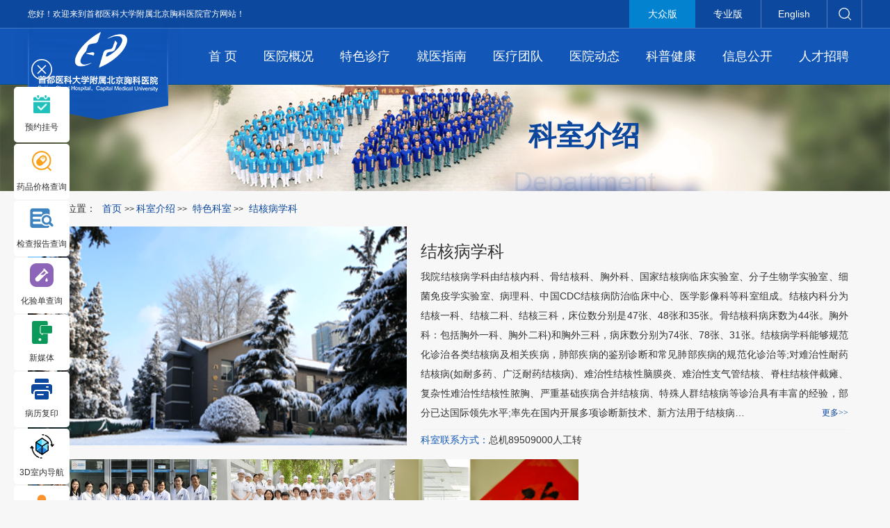

--- FILE ---
content_type: text/html
request_url: https://www.bjxkyy.cn/Html/Departments/Main/Index_146.html
body_size: 13976
content:
<!DOCTYPE html>
<html>
<head>
 <meta http-equiv="Content-Type" content="text/html; charset=utf-8" />
 <meta name="viewport" content="user-scalable=no, width=device-width, initial-scale=1.0, maximum-scale=1.0">
 
<meta http-equiv="Cache-Control" content="no-transform" />
<meta http-equiv="Cache-Control" content="no-siteapp" />
<meta name="applicable-device" content="pc,mobile" />
<title>
结核病学科-首都医科大学附属北京胸科医院
</title>
<meta name="keywords" content="首都医科大学附属北京胸科医院主站,北京胸科医院,胸科医院,首都医科大学附属北京胸科医院,北京市结核病胸部肿瘤研究所" />
<meta name="description" content="北京市结核病胸部肿瘤研究所、首都医科大学附属北京胸科医院创建于1955年，原名为“中央直属结核病研究所、中央直属结核病医院”。新中国成立之初，国家百废待兴，然而，结核病却肆虐大地。为了控制结核病疫情，在党和政府的支持下，以何穆教授为首的一大批优秀的结核病领域专家，汇聚到京东大运河畔，组建了结核病研究所，高高举起了结核病攻坚克难的大旗。几十年过去了，裘祖源、范秉哲、田武昌、严碧涯等等，一代又一代的专家学者在这里潜心钻研、深耕奉献，为祖国的结核病和胸部疾病的诊疗防治事业做出了突出的贡献。" />
 <link href="/Content/Areas/Common/css/common.css" rel="stylesheet" type="text/css" />
 <link href="/Content/Areas/Common/css/message.css" rel="stylesheet" type="text/css" />
 <link href="/Content/Areas/Common/css/article.css" rel="stylesheet" type="text/css" />
 <link href="/Content/Areas/Common/css/banner.css" rel="stylesheet" type="text/css" />

 
 <!-- 公用样式 16-1-18  WZ -->
 <link href="/Content/Areas/Common/css/FunctionStyle.css" rel="stylesheet" type="text/css" />
 <!-- 科室页面主体样式-->
 <link href="/Content/Areas/Departments/css/main.css" rel="stylesheet" type="text/css" />
 <!-- 相关样式 -->
 <link href="/Content/Areas/Common/css/Relative.css" rel="stylesheet" type="text/css" />
 <!-- 出诊样式 -->
 <link href="/Content/Areas/Common/css/Scheduling_icon.css" rel="stylesheet" type="text/css" />
 <link href="/Content/Areas/Common/css/swiper.min.css" rel="stylesheet" type="text/css" />
<style>

h2.Com_tit span {
 color: #333;
}
.Column_2 a.title_type {
font-size: 16px;
font-weight: bold;
}
.Column_8.Column .title_type {
 display: none;
}
.Column_8.Column img{width: 100%;}
/* .tabbox-outer{
 width: 100%;
 position: relative;
 height: 250px;
}
div.about_doc .tab_box{
 display:block;
 position: absolute;
 left: 0;
 top: 0;
 opacity: 0;
 width: 100%;
}
div.about_doc .tab_box.active{
 opacity: 1;
 z-index: 1;
} */
</style>


 <script src="/Scripts/jquery.min.js" type="text/javascript"></script>
 <script src="/Scripts/Common/control.js" type="text/javascript"></script>
 <script src="/Content/Areas/Common/scripts/change_fontsize.js" type="text/javascript"></script>
 <script src="/Content/Areas/Common/scripts/common.js" type="text/javascript"></script>
 
 
 <link href="/Content/Awesome/jquery-ui.css" rel="stylesheet" type="text/css" />
 <link href="/Content/Awesome/Awesome.css" rel="stylesheet" type="text/css" />
 <script src="/Scripts/Awesome/jquery-ui.min.js" type="text/javascript"></script>
 <script src="/Scripts/Awesome/jquery.form.js" type="text/javascript"></script>
 <script src="/Scripts/Awesome/Awesome.js" type="text/javascript"></script>
 <script src="/Scripts/Common/control.js" type="text/javascript"></script>
 <script src="/Scripts/jquery.unobtrusive-ajax.js" type="text/javascript"></script>
 <!-- IE响应式 -->
 <!--[if lt IE 9]>
<script src="/Content/Areas/Common/scripts/respond.js" type="text/javascript"></script>
 <![endif]-->
 

   
 <script src="/Content/Areas/Common/scripts/jquery.SuperSlide.2.1.1.js" type="text/javascript"></script>
 <script src="/Content/Areas/Common/scripts/swiper.min.js" type="text/javascript"></script>
   <script src="/Content/Areas/Common/scripts/scroll_tab.js" type="text/javascript"></script>
 

</head>
<body> 
            <img src="/Sites/Uploaded/UserUpLoad/20210415/20210415133131.png" width="0" height="0" style="display:none" />
    <img src="/Content/Areas/Common/images/logo/wxShare.jpg" width="0" height="0" style="display: none" />
        <script type="text/javascript">
            var urlStr = window.location.href;
            $(document).ready(function () {
                var ua = window.navigator.userAgent.toLowerCase();
                if (ua.match(/MicroMessenger/i) == 'micromessenger') {
                    $.ajax({
                        url: "/Mobile/Common/WxShare",
                        type: "POST",
                        datatype: "JSON",
                        data: { url: encodeURIComponent(urlStr) },
                        success: function (data) {
                            if (data.status == 1) {
                                $.getScript("https://res.wx.qq.com/open/js/jweixin-1.6.0.js", function () {
                                    var appId = data.appId;
                                    var timestamp = data.timestamp;
                                    var nonceStr = data.noncestr;
                                    var signature = data.signature;
                                    var title = '结核病学科'; // 分享标题
                                    var desc = '北京市结核病胸部肿瘤研究所、首都医科大学附属北京胸科医院创建于1955年，原名为“中央直属结核病研究所、中央直属结核病医院”。新中国成立之初，国家百废待兴，然而，结核病却肆虐大地。为了控制结核病疫情，在党和政府的支持下，以何穆教授为首的一大批优秀的结核病领域专家，汇聚到京东大运河畔，组建了结核病研究所，高高举起了结核病攻坚克难的大旗。几十年过去了，裘祖源、范秉哲、田武昌、严碧涯等等，一代又一代的专家学者在这里潜心钻研、深耕奉献，为祖国的结核病和胸部疾病的诊疗防治事业做出了突出的贡献。'; // 分享描述
                                    var link = urlStr; // 分享链接，该链接域名或路径必须与当前页面对应的公众号JS安全域名一致
                                    var imgUrl = 'https://www.bjxkyy.cn/Sites/Uploaded/UserUpLoad/20210415/20210415133131.png'; // 分享图标
                                    wx.config({
                                        debug: false,
                                        appId: appId,
                                        timestamp: timestamp,
                                        nonceStr: nonceStr,
                                        signature: signature,
                                        jsApiList: [
                                            'checkJsApi',
                                            'onMenuShareTimeline',
                                            'onMenuShareAppMessage',
                                            'onMenuShareQQ',
                                            'onMenuShareWeibo',
                                            'hideMenuItems',
                                            'showMenuItems',
                                            'hideAllNonBaseMenuItem',
                                            'showAllNonBaseMenuItem',
                                            'translateVoice',
                                            'startRecord',
                                            'stopRecord',
                                            'onRecordEnd',
                                            'playVoice',
                                            'pauseVoice',
                                            'stopVoice',
                                            'uploadVoice',
                                            'downloadVoice',
                                            'chooseImage',
                                            'previewImage',
                                            'uploadImage',
                                            'downloadImage',
                                            'getNetworkType',
                                            'openLocation',
                                            'getLocation',
                                            'hideOptionMenu',
                                            'showOptionMenu',
                                            'closeWindow',
                                            'scanQRCode',
                                            'chooseWXPay',
                                            'openProductSpecificView',
                                            'addCard',
                                            'chooseCard',
                                            'openCard',
                                            'updateAppMessageShareData',
                                            'updateTimelineShareData'
                                        ]
                                    });
                                    wx.ready(function () {
                                        //自定义“分享给朋友”及“分享到QQ”按钮的分享内容
                                        wx.updateAppMessageShareData({
                                            title: title, // 分享标题
                                            desc: desc, // 分享描述
                                            link: link, // 分享链接，该链接域名或路径必须与当前页面对应的公众号JS安全域名一致
                                            imgUrl:imgUrl, // 分享图标
                                            success: function () {
                                            // 设置成功
                                            }
                                        });
                                         //自定义“分享到朋友圈”及“分享到QQ空间”按钮的分享内容
                                        wx.updateTimelineShareData({
                                            title: title, // 分享标题
                                            desc: desc, // 分享描述
                                            link: link, // 分享链接，该链接域名或路径必须与当前页面对应的公众号JS安全域名一致
                                            imgUrl:imgUrl, // 分享图标
                                            success: function () {
                                            // 设置成功
                                            }
                                        });
                                    });
                                });
                            }
                        },
                        error: function () {
                        }
                    });
                }
            });

        </script>
        <!-- 54Doctor -->
        <script type="text/javascript">
        var _paq = _paq || [];
        _paq.push(["setCookieDomain", "*.bjxkyy.cn"]);
        _paq.push(["setDomains", ["*.bjxkyy.cn"]]);
        _paq.push(['trackPageView']);
        _paq.push(['enableLinkTracking']);
        (function () {
            var u = "https://tongji.54doctor.net/";
            _paq.push(['setTrackerUrl', u + '54doctor.php']);
            _paq.push(['setSiteId', 107]);
            var d = document, g = d.createElement('script'), s = d.getElementsByTagName('script')[0];
            g.type = 'text/javascript'; g.async = true; g.defer = true; g.src = u + '54doctor.js'; s.parentNode.insertBefore(g, s);
        })();
        </script>
        <noscript><p><img src="https://tongji.54doctor.net/54doctor.php?idsite=107" style="border:0;" alt="" /></p></noscript>
        <!-- End 54Doctor Code -->



 <div class="wrap">
 <!--头部开始-->
 <div class="header">
 <link href="/Content/Areas/Common/css/header.css" rel="stylesheet" type="text/css" />

<!-- 图片懒加载js文件 头部调用  不能删除---wz2016-5-18 -->
<script src="/Content/Areas/Common/scripts/jquery.lazyload.js" type="text/javascript"></script>
<script type="text/javascript" charset="utf-8">
 $(function ($) {
 $("img").lazyload({ effect: "fadeIn" });
 });
</script>
<script type="text/javascript">
 $(function () {
 $(".arrow").hover(function () {
 $(this).find(".box").stop().slideDown();
 }, function () {
 $(".box").stop().slideUp()
 })
 });
 $(function () {
 $(".weixin").hover(function () { $(".weixin_img").stop().slideDown(); }, function () { $(".weixin_img").stop().slideUp() });
 $(".sina").hover(function () { $(".sina_img").stop().slideDown(); }, function () { $(".sina_img").stop().slideUp() });
 });
</script>
<!--头部搜索点击事件-->
<script type="text/javascript">
 $(document).ready(function () {

 //选择点击事件
 $('#searchSexChoose').click(function () {
 if ($('#searchSexList').is(':visible')) $('#searchSexList').hide();
 else {
 cleanAllSearchList();
 $('#searchSexList').fadeIn(400);
 return false;
 }
 });

 //菜单项hover事件
 $('.searchDownList li').hover(function () {
 $(this).css({ 'background-color': '#2076bd' });
 $(this).css({ 'color': '#fff' });
 }, function () {
 $(this).css({ 'color': '#4b4b4b' });
 $(this).css({ 'background-color': '#fff' });
 });

 //下拉菜单项点击事件
 $('.searchDownList li').click(function () {
 var choosen = $(this).attr("value");
 var choosem = $(this).html();
 //将选择的内容插入搜索框中
 $(this).parent().parent().find('.searchChoose').html(choosem);
 //将选择的内容插入到隐藏的输入框中
 $(this).parent().parent().find('input').attr("value", choosen);
 });

 //全局关闭事件
 $(document).click(function () {
 cleanAllSearchList();
 });


 });

 //全局关闭
 function cleanAllSearchList() {
 $('#searchSexList').hide();
 }
</script>
<!-- 结束 -->
<!--[if IE 6]>
<script src="/Content/Areas/Common/scripts/DD_belatedPNG_0.0.8a.js" type="text/javascript"></script>
<script type="text/javascript">
DD_belatedPNG.fix('img,a,input,ul.article_list li,.arrow,div,h2');
</script>
<![endif]-->

   <div class="headerIn">
   <div class="header_left fl">
  <div class="header_leftIn">
    <h2>您好！欢迎来到首都医科大学附属北京胸科医院官方网站！</h2>
    <a href="/Hospitals/Main/boot">引导页</a>
  <div class="clearit"></div>
  </div>
 </div>
 <div class="header_right fr">
  <div class="header_rightIn">
 <div class="vison fl">
    <a class="active" href="/">大众版</a>
    <a href="/Html/News/Main/108.html">专业版</a>
    <a href="/Html/News/Main/145.html">English</a>
 </div>
  <div class="search_box fr">
  <div class="search_top">
<form action="/Hospitals/Search" method="post">  <input name="" value="" class="searchbtn" type="submit" />
</form>  </div>
  </div>
  <div class="clearit"></div>
  </div>
 </div>
 <div class="clearit"></div>
 </div>
   </div>

  
 </div>
 <div class="clearit"></div>
  <!--头部结束-->
 <!--PC导航 开始-->
 <div class="nav">
 
<link href="/Content/Areas/Common/css/nav.css" rel="stylesheet" type="text/css" />
<script src="/Content/Areas/Common/scripts/nav.js" type="text/javascript"></script>

<!--手机导航附加类名-->

<div class="sy_nav">
 <div class="phone_header">
 <ul class="phone-btn">
 <li><a class="phone-search">搜索<span></span></a></li>
 <li><a class="phone-menu">菜单<span></span></a></li>
 </ul>
 </div>
 <div class="logo fl">
	<a href="/">
	   <img class="logo_NoPhone" src="/Content/Areas/Common/images/logo/logo.png" alt="">
	   <img class="logo_phone" src="/Content/Areas/Hospitals/images/Main/phone_logo.png" alt="">
	</a>
</div>
 <!--搜索-->
 <div class="search_con">
 <form action="/Hospitals/Search?searchTypeId=1" method="post">
 <input class="searchtxt" id="search" name="search" placeholder="输入您要查找的内容" type="text" value="">
 <input name="" value="" class="searchbtn" type="submit">
 </form>
 </div> 

 <div class="phone_container fr" id="phone_container">


  <ul class="sy1_ul">
 	<div class="sy2_inside">
	 <li class="sy1_li homeLi">
	 <a class="homeA sy1_tit" href="/">首 页</a>
	 </li>
	 	 <li class="sy1_li num0">  
	 <a class="next_open"></a>
	 <a id="2" class="sy1_tit " href="/Html/News/Main/101.html" target="_self"><span class="navspan">医院概况</span></a> 

	  <ul class="sy2_ul">
 	<div class="sy2_inside">
	 	 <li class="sy2_li num0">  
	 <a class="next_open"></a>
	 <a id="12" class="sy2_tit " href="/Html/Hospitals/Main/Description.html" target="_self"><span class="navspan">医院简介</span></a> 

	   
	 </li>
	 <li class="sy2_li num1">  
	 <a class="next_open"></a>
	 <a id="13" class="sy2_tit " href="/Html/News/Columns/1/Index.html" target="_self"><span class="navspan">领导致辞</span></a> 

	   
	 </li>
	 <li class="sy2_li num2">  
	 <a class="next_open"></a>
	 <a id="14" class="sy2_tit " href="/Html/News/Columns/2/Index.html" target="_self"><span class="navspan">领导班子</span></a> 

	   
	 </li>
	 <li class="sy2_li num3">  
	 <a class="next_open"></a>
	 <a id="15" class="sy2_tit " href="/Html/News/Columns/3/Index.html" target="_self"><span class="navspan">组织机构</span></a> 

	   
	 </li>
	 <li class="sy2_li num4">  
	 <a class="next_open"></a>
	 <a id="16" class="sy2_tit " href="/Html/News/Columns/4/Index.html" target="_self"><span class="navspan">医学成就</span></a> 

	   
	 </li>
	 <li class="sy2_li num5">  
	 <a class="next_open"></a>
	 <a id="18" class="sy2_tit " href="/Html/News/Main/107.html" target="_self"><span class="navspan">胸科文化</span></a> 

	  <ul class="sy3_ul">
 	<div class="sy2_inside">
	 	 <li class="sy3_li num0">  
	 <a class="next_open"></a>
	 <a id="19" class="sy3_tit " href="/Html/News/Columns/28/Index.html" target="_self"><span class="navspan">文化理念</span></a> 

	   
	 </li>
	 <li class="sy3_li num1">  
	 <a class="next_open"></a>
	 <a id="20" class="sy3_tit " href="/Html/News/Columns/29/Index.html" target="_self"><span class="navspan">医院院训</span></a> 

	   
	 </li>
	 <li class="sy3_li num2">  
	 <a class="next_open"></a>
	 <a id="21" class="sy3_tit " href="/Html/News/Columns/30/Index.html" target="_self"><span class="navspan">医院院徽</span></a> 

	   
	 </li>
	 <li class="sy3_li num3">  
	 <a class="next_open"></a>
	 <a id="22" class="sy3_tit " href="/Html/News/Columns/31/Index.html" target="_self"><span class="navspan">医院院歌</span></a> 

	   
	 </li>
	 <li class="sy3_li num4">  
	 <a class="next_open"></a>
	 <a id="23" class="sy3_tit " href="/Html/News/Columns/32/Index.html" target="_self"><span class="navspan">文化集萃</span></a> 

	   
	 </li>
	 <li class="sy3_li num5">  
	 <a class="next_open"></a>
	 <a id="24" class="sy3_tit " href="https://tbmuseum.cn" target="_blank"><span class="navspan">结核病历史博物馆</span></a> 

	   
	 </li>
 	<div class="clearit"></div>
 </div>
 	<div class="clearit"></div>
 </ul>
  
	 </li>
	 <li class="sy2_li num6">  
	 <a class="next_open"></a>
	 <a id="25" class="sy2_tit " href="/Html/News/Main/399.html" target="_self"><span class="navspan">锦绣前程</span></a> 

	   
	 </li>
 	<div class="clearit"></div>
 </div>
 <div class="sy2_ul_div">
 	
<div class="clearit"></div>
<div class="extendMenu">
	<div class="nav2_cent_div">
    
 <li class = "Li_Odd column1"><a href="/Html/News/Columns/1/1.html">领导致辞</a></li>
 <li class = "Li_Even column2"><a href="/Html/News/Columns/2/1.html">领导班子</a></li>
 <li class = "Li_Odd column3"><a href="/Html/News/Columns/3/1.html">组织机构</a></li>
 <li class = "Li_Even column4"><a href="/Html/News/Columns/4/1.html">医学成就</a></li>
 <li class = "Li_Odd column5"><a href="/Html/News/Columns/5/1.html">锦绣前程</a></li>
 <li class = "Li_Even column80"><a href="/Html/News/Columns/80/1.html">版权声明</a></li>
 	
    </div>
	<div class="nav2_cent_div">	
	
 <a href="/Html/News/Articles/3988.html" target=_blank title="新中国第一所国家级结核病研究机构建立">
 <img src="/Sites/Uploaded/UserUpLoad/20210923/20210923142556.jpg" alt="新中国第一所国家级结核病研究机构建立" /></a> 
 <h2>
 <a href="/Html/News/Articles/3988.html" target=_blank title="新中国第一所国家级结核病研究机构建立"><font color="">新中国第一所国家级结核病研究机…</font></a></h2>
 
	</div>
</div>
<div class="clearit"></div>

 </div>
 	<div class="clearit"></div>
 </ul>
  
	 </li>
	 <li class="sy1_li num1">  
	 <a class="next_open"></a>
	 <a id="3" class="sy1_tit " href="/Html/News/Main/102.html" target="_self"><span class="navspan">特色诊疗</span></a> 

	  <ul class="sy2_ul">
 	<div class="sy2_inside">
	 	 <li class="sy2_li num0">  
	 <a class="next_open"></a>
	 <a id="26" class="sy2_tit " href="/Html/News/Columns/6/Index.html" target="_self"><span class="navspan">疑难病会诊中心</span></a> 

	   
	 </li>
	 <li class="sy2_li num1">  
	 <a class="next_open"></a>
	 <a id="27" class="sy2_tit " href="/Html/News/Columns/7/Index.html" target="_self"><span class="navspan">特色门诊</span></a> 

	   
	 </li>
	 <li class="sy2_li num2">  
	 <a class="next_open"></a>
	 <a id="28" class="sy2_tit " href="/Html/News/Columns/9/Index.html" target="_self"><span class="navspan">专病专科</span></a> 

	   
	 </li>
	 <li class="sy2_li num3">  
	 <a class="next_open"></a>
	 <a id="29" class="sy2_tit " href="/Html/News/Columns/8/Index.html" target="_self"><span class="navspan">诊疗新技术</span></a> 

	   
	 </li>
 	<div class="clearit"></div>
 </div>
 <div class="sy2_ul_div">
 	
<div class="clearit"></div>
<div class="extendMenu">
	<div class="nav2_cent_div">
    
 <li class = "Li_Odd column6"><a href="/Html/News/Columns/6/1.html">疑难病会诊中心</a></li>
 <li class = "Li_Even column7"><a href="/Html/News/Columns/7/1.html">特色门诊</a></li>
 <li class = "Li_Odd column1108"><a href="/Html/News/Columns/1108/1.html">骨科</a></li>
 <li class = "Li_Even column8"><a href="/Html/News/Columns/8/1.html">诊疗新技术</a></li>
 <li class = "Li_Odd column1102"><a href="/Html/News/Columns/1102/1.html">结核病学科</a></li>
 <li class = "Li_Even column1035"><a href="/Html/News/Columns/1035/1.html">胸外科</a></li>
 <li class = "Li_Odd column1036"><a href="/Html/News/Columns/1036/1.html">骨科</a></li>
 <li class = "Li_Even column1037"><a href="/Html/News/Columns/1037/1.html">呼吸与危重症医学科</a></li>
 <li class = "Li_Odd column1038"><a href="/Html/News/Columns/1038/1.html">放射治疗科</a></li>
 <li class = "Li_Even column1039"><a href="/Html/News/Columns/1039/1.html">肿瘤内科</a></li>
 <li class = "Li_Odd column1040"><a href="/Html/News/Columns/1040/1.html">心脏中心</a></li>
 <li class = "Li_Even column1041"><a href="/Html/News/Columns/1041/1.html">内镜诊疗中心</a></li>
 <li class = "Li_Odd column9"><a href="/Html/News/Columns/9/1.html">专病专科</a></li>
 <li class = "Li_Even column10"><a href="/Html/News/Columns/10/1.html">网络诊疗</a></li>
 	
    </div>
	<div class="nav2_cent_div">	
	
 <span class="No_Con"></span>
 
	</div>
</div>
<div class="clearit"></div>

 </div>
 	<div class="clearit"></div>
 </ul>
  
	 </li>
	 <li class="sy1_li num2">  
	 <a class="next_open"></a>
	 <a id="4" class="sy1_tit " href="/Html/News/Main/103.html" target="_self"><span class="navspan">就医指南</span></a> 

	  <ul class="sy2_ul">
 	<div class="sy2_inside">
	 	 <li class="sy2_li num0">  
	 <a class="next_open"></a>
	 <a id="31" class="sy2_tit " href="/Html/Hospitals/Schedulings/OPIndex0_0.html" target="_self"><span class="navspan">出诊时间</span></a> 

	   
	 </li>
	 <li class="sy2_li num1">  
	 <a class="next_open"></a>
	 <a id="32" class="sy2_tit " href="/Html/News/Columns/12/Index.html" target="_self"><span class="navspan">预约挂号</span></a> 

	   
	 </li>
	 <li class="sy2_li num2">  
	 <a class="next_open"></a>
	 <a id="33" class="sy2_tit " href="/Html/News/Columns/13/Index.html" target="_self"><span class="navspan">就医须知</span></a> 

	   
	 </li>
	 <li class="sy2_li num3">  
	 <a class="next_open"></a>
	 <a id="34" class="sy2_tit " href="/Html/News/Columns/14/Index.html" target="_self"><span class="navspan">住院须知</span></a> 

	   
	 </li>
	 <li class="sy2_li num4">  
	 <a class="next_open"></a>
	 <a id="35" class="sy2_tit " href="/Html/News/Columns/15/Index.html" target="_self"><span class="navspan">检查须知</span></a> 

	   
	 </li>
	 <li class="sy2_li num5">  
	 <a class="next_open"></a>
	 <a id="36" class="sy2_tit " href="/Html/News/Columns/16/Index.html" target="_self"><span class="navspan">医保指南</span></a> 

	   
	 </li>
	 <li class="sy2_li num6">  
	 <a class="next_open"></a>
	 <a id="197" class="sy2_tit " href="/Html/News/Columns/1091/Index.html" target="_self"><span class="navspan">社区转诊</span></a> 

	   
	 </li>
	 <li class="sy2_li num7">  
	 <a class="next_open"></a>
	 <a id="37" class="sy2_tit " href="/Html/News/Columns/17/Index.html" target="_self"><span class="navspan">特色学科</span></a> 

	   
	 </li>
	 <li class="sy2_li num8">  
	 <a class="next_open"></a>
	 <a id="38" class="sy2_tit " href="/Html/News/Columns/18/Index.html" target="_self"><span class="navspan">多学科会诊</span></a> 

	   
	 </li>
	 <li class="sy2_li num9">  
	 <a class="next_open"></a>
	 <a id="39" class="sy2_tit " href="/Html/News/Columns/19/Index.html" target="_self"><span class="navspan">院内导航（科室分布图）</span></a> 

	   
	 </li>
	 <li class="sy2_li num10">  
	 <a class="next_open"></a>
	 <a id="41" class="sy2_tit " href="/Hospitals/Main/Location" target="_self"><span class="navspan">医院位置</span></a> 

	   
	 </li>
	 <li class="sy2_li num11">  
	 <a class="next_open"></a>
	 <a id="40" class="sy2_tit " href="/Html/News/Columns/20/Index.html" target="_self"><span class="navspan">医疗纠纷</span></a> 

	   
	 </li>
 	<div class="clearit"></div>
 </div>
 <div class="sy2_ul_div">
 	
<div class="clearit"></div>
<div class="extendMenu">
	<div class="nav2_cent_div">
    
 <li class = "Li_Odd column11"><a href="/Html/News/Columns/11/1.html">出诊时间</a></li>
 <li class = "Li_Even column12"><a href="/Html/News/Columns/12/1.html">预约挂号</a></li>
 <li class = "Li_Odd column13"><a href="/Html/News/Columns/13/1.html">就医须知</a></li>
 <li class = "Li_Even column14"><a href="/Html/News/Columns/14/1.html">住院须知</a></li>
 <li class = "Li_Odd column15"><a href="/Html/News/Columns/15/1.html">检查须知</a></li>
 <li class = "Li_Even column16"><a href="/Html/News/Columns/16/1.html">医保指南</a></li>
 <li class = "Li_Odd column1091"><a href="/Html/News/Columns/1091/1.html">社区转诊</a></li>
 <li class = "Li_Even column17"><a href="/Html/News/Columns/17/1.html">特色学科</a></li>
 <li class = "Li_Odd column18"><a href="/Html/News/Columns/18/1.html">多学科会诊</a></li>
 <li class = "Li_Even column19"><a href="/Html/News/Columns/19/1.html">院内导航（科室分布图）</a></li>
 <li class = "Li_Odd column20"><a href="/Html/News/Columns/20/1.html">医疗纠纷</a></li>
 	
    </div>
	<div class="nav2_cent_div">	
	
 <span class="No_Con"></span>
 
	</div>
</div>
<div class="clearit"></div>

 </div>
 	<div class="clearit"></div>
 </ul>
  
	 </li>
	 <li class="sy1_li num3">  
	 <a class="next_open"></a>
	 <a id="184" class="sy1_tit " href="javascript:void(0);" target="_self"><span class="navspan">医疗团队</span></a> 

	  <ul class="sy2_ul">
 	<div class="sy2_inside">
	 	 <li class="sy2_li num0">  
	 <a class="next_open"></a>
	 <a id="185" class="sy2_tit " href="/Html/Hospitals/Doctors/Overview0.html" target="_self"><span class="navspan">医生简介</span></a> 

	   
	 </li>
	 <li class="sy2_li num1">  
	 <a class="next_open"></a>
	 <a id="186" class="sy2_tit " href="/Html/Hospitals/Departments/Overview0.html" target="_self"><span class="navspan">科室介绍</span></a> 

	   
	 </li>
 	<div class="clearit"></div>
 </div>
 	<div class="clearit"></div>
 </ul>
  
	 </li>
	 <li class="sy1_li num4">  
	 <a class="next_open"></a>
	 <a id="9" class="sy1_tit " href="/Html/News/Main/104.html" target="_self"><span class="navspan">医院动态</span></a> 

	  <ul class="sy2_ul">
 	<div class="sy2_inside">
	 	 <li class="sy2_li num0">  
	 <a class="next_open"></a>
	 <a id="42" class="sy2_tit " href="/Html/News/Columns/21/Index.html" target="_self"><span class="navspan">百姓聚焦</span></a> 

	   
	 </li>
	 <li class="sy2_li num1">  
	 <a class="next_open"></a>
	 <a id="43" class="sy2_tit " href="/Html/News/Columns/22/Index.html" target="_self"><span class="navspan">医院公告</span></a> 

	   
	 </li>
	 <li class="sy2_li num2">  
	 <a class="next_open"></a>
	 <a id="174" class="sy2_tit " href="/Html/News/Columns/1053/Index.html" target="_self"><span class="navspan">研究型病房建设资讯</span></a> 

	   
	 </li>
 	<div class="clearit"></div>
 </div>
 <div class="sy2_ul_div">
 	
<div class="clearit"></div>
<div class="extendMenu">
	<div class="nav2_cent_div">
    
 <li class = "Li_Odd column21"><a href="/Html/News/Columns/21/1.html">百姓聚焦</a></li>
 <li class = "Li_Even column22"><a href="/Html/News/Columns/22/1.html">医院公告</a></li>
 <li class = "Li_Odd column1053"><a href="/Html/News/Columns/1053/1.html">研究型病房建设资讯</a></li>
 	
    </div>
	<div class="nav2_cent_div">	
	
 <a href="/Html/News/Articles/18784.html" target=_blank title="毫米解忧，守护女性健康与美丽——乳腺微创旋切术为乳腺结节患者带来新选择">
 <img src="/Sites/Uploaded/UserUpLoad/20251210/20251210103307.jpg" alt="毫米解忧，守护女性健康与美丽——乳腺微创旋切术为乳腺结节患者带来新选择" /></a> 
 <h2>
 <a href="/Html/News/Articles/18784.html" target=_blank title="毫米解忧，守护女性健康与美丽——乳腺微创旋切术为乳腺结节患者带来新选择"><font color="">毫米解忧，守护女性健康与美丽——…</font></a></h2>
 
	</div>
</div>
<div class="clearit"></div>

 </div>
 	<div class="clearit"></div>
 </ul>
  
	 </li>
	 <li class="sy1_li num5">  
	 <a class="next_open"></a>
	 <a id="10" class="sy1_tit " href="/Html/News/Main/105.html" target="_self"><span class="navspan">科普健康</span></a> 

	  <ul class="sy2_ul">
 	<div class="sy2_inside">
	 	 <li class="sy2_li num0">  
	 <a class="next_open"></a>
	 <a id="44" class="sy2_tit " href="/Html/News/Columns/23/Index.html" target="_self"><span class="navspan">科普文章</span></a> 

	   
	 </li>
	 <li class="sy2_li num1">  
	 <a class="next_open"></a>
	 <a id="45" class="sy2_tit " href="/Html/News/VideoColumns/1/Index.html" target="_self"><span class="navspan">科普视频</span></a> 

	   
	 </li>
	 <li class="sy2_li num2">  
	 <a class="next_open"></a>
	 <a id="198" class="sy2_tit " href="/Html/News/Articles/14827.html" target="_self"><span class="navspan">健康自测</span></a> 

	   
	 </li>
 	<div class="clearit"></div>
 </div>
 <div class="sy2_ul_div">
 	
<div class="clearit"></div>
<div class="extendMenu">
	<div class="nav2_cent_div">
    
 <li class = "Li_Odd column23"><a href="/Html/News/Columns/23/1.html">科普文章</a></li>
 <li class = "Li_Even column1092"><a href="/Html/News/Columns/1092/1.html">健康自测</a></li>
 	
    </div>
	<div class="nav2_cent_div">	
	
 <a href="/Html/News/Articles/18848.html" target=_blank title="科普问答：流感病毒来袭，我们该如何应对？">
 <img src="/Sites/Uploaded/UserUpLoad/20251226/20251226115432.jpg" alt="科普问答：流感病毒来袭，我们该如何应对？" /></a> 
 <h2>
 <a href="/Html/News/Articles/18848.html" target=_blank title="科普问答：流感病毒来袭，我们该如何应对？"><font color="">科普问答：流感病毒来袭，我们该…</font></a></h2>
 
	</div>
</div>
<div class="clearit"></div>

 </div>
 	<div class="clearit"></div>
 </ul>
  
	 </li>
	 <li class="sy1_li num6">  
	 <a class="next_open"></a>
	 <a id="11" class="sy1_tit " href="/Html/News/Main/106.html" target="_self"><span class="navspan">信息公开</span></a> 

	  <ul class="sy2_ul">
 	<div class="sy2_inside">
	 	 <li class="sy2_li num0">  
	 <a class="next_open"></a>
	 <a id="46" class="sy2_tit " href="https://bjggcx.wsb003.cn/Doctor/Index" target="_blank"><span class="navspan">医师注册信息</span></a> 

	   
	 </li>
	 <li class="sy2_li num1">  
	 <a class="next_open"></a>
	 <a id="47" class="sy2_tit " href="/Html/News/Columns/25/Index.html" target="_self"><span class="navspan">服务价格信息</span></a> 

	   
	 </li>
	 <li class="sy2_li num2">  
	 <a class="next_open"></a>
	 <a id="48" class="sy2_tit " href="https://bjggcx.wsb003.cn/Nurse/Index" target="_blank"><span class="navspan">护士信息查询</span></a> 

	   
	 </li>
	 <li class="sy2_li num3">  
	 <a class="next_open"></a>
	 <a id="49" class="sy2_tit " href="/Interactions/HisInquiry/MedicalPrice?medicalPriceTypeId=0" target="_self"><span class="navspan">药品价格查询</span></a> 

	   
	 </li>
	 <li class="sy2_li num4">  
	 <a class="next_open"></a>
	 <a id="170" class="sy2_tit " href="/Html/News/Columns/1042/Index.html" target="_self"><span class="navspan">预、决算公开</span></a> 

	   
	 </li>
	 <li class="sy2_li num5">  
	 <a class="next_open"></a>
	 <a id="175" class="sy2_tit " href="/Html/News/Columns/64/Index.html" target="_self"><span class="navspan">采购信息</span></a> 

	   
	 </li>
	 <li class="sy2_li num6">  
	 <a class="next_open"></a>
	 <a id="199" class="sy2_tit " href="/Html/Hospitals/Votes/List/1.html" target="_self"><span class="navspan">满意度调查</span></a> 

	   
	 </li>
	 <li class="sy2_li num7">  
	 <a class="next_open"></a>
	 <a id="200" class="sy2_tit " href="/Users/BackOffice_Patient/HisVideoList" target="_self"><span class="navspan">检查报告查询</span></a> 

	   
	 </li>
	 <li class="sy2_li num8">  
	 <a class="next_open"></a>
	 <a id="201" class="sy2_tit " href="/Users/BackOffice_Patient/VerifyReport" target="_self"><span class="navspan">检验结果查询</span></a> 

	   
	 </li>
 	<div class="clearit"></div>
 </div>
 <div class="sy2_ul_div">
 	
<div class="clearit"></div>
<div class="extendMenu">
	<div class="nav2_cent_div">
    
 <li class = "Li_Odd column24"><a href="/Html/News/Columns/24/1.html">医师注册信息</a></li>
 <li class = "Li_Even column25"><a href="/Html/News/Columns/25/1.html">服务价格信息</a></li>
 <li class = "Li_Odd column26"><a href="/Html/News/Columns/26/1.html">护士信息查询</a></li>
 <li class = "Li_Even column27"><a href="/Html/News/Columns/27/1.html">药品价格查询</a></li>
 <li class = "Li_Odd column1042"><a href="/Html/News/Columns/1042/1.html">预、决算公开</a></li>
 	
    </div>
	<div class="nav2_cent_div">	
	
 <span class="No_Con"></span>
 
	</div>
</div>
<div class="clearit"></div>

 </div>
 	<div class="clearit"></div>
 </ul>
  
	 </li>
	 <li class="sy1_li last num7">  
	 <a class="next_open"></a>
	 <a id="187" class="sy1_tit " href="/Hospitals/Jobs" target="_self"><span class="navspan">人才招聘</span></a> 

	   
	 </li>
 	<div class="clearit"></div>
 </div>
 	<div class="clearit"></div>
 </ul>

 <div class="clearit"></div>
 </div>
 <div class="clearit"></div>
</div>

 
 </div>
 <!--导航结束-->
 <div class="wrap_main">
<div class="site_banner">
 <img src="/Sites/Uploaded/UserUpLoad/20210319/20210319105713.jpg" class="site_bannerimg">
 <div class="site_bannername">
   <h2>科室介绍</h2>
 <p class="eng_p">Department</p>
 </div>
 </div>
 <!-- link_Map -->
 <link href="/Content/Areas/Common/css/linkMap.css" rel="stylesheet" type="text/css" />

<div class="linkmap">
	您所在的位置：
    <span><a href="/">首页</a>
        <small>  &gt;&gt;  </small><a href='/Html/Hospitals/Departments/Overview0.html'>科室介绍</a><small>  &gt;&gt;  </small><a><span class="navspan"> 特色科室</span></a><small>  &gt;&gt;  </small><a><span class="navspan"> 结核病学科</span></a>
    </span>
</div>

 <!--主体部分-->
 <div class="main">
 



<script>
 $(function () {
 $(".all_ks").hover(function () {
 $(".all_ks .ks_box").stop().slideDown();
 }, function () {
 $(".all_ks .ks_box").stop().slideUp()
 })
  });
 $(function(){
 $(".btn_more").each(function(){
 $(this).hover(function(){
 $(this).find(".btn_icon").show();
 },function(){
 $(".btn_more .btn_icon").hide();
 })
 })
 });
 $(function(){
 $("li.FixedField_Img").each(function(){
 $(this).hover(function(){
 $("span.Img_box").stop().fadeOut("fast");
 $(this).find("span.Img_box").fadeIn("fast");
 },function(){
 $("span.Img_box").stop().fadeOut("fast");
 })
 })
 })
</script>

<div class="main_content">

 
 <div class="summary mb20" id="summary">
 <img src="/Sites/Uploaded/UserUpLoad/20210415/20210415133131.png" class="dep_img" />
 <div class="con_p">
 <div class="pd20">
 <h2 class="title"><a href="/Html/Departments/Main/Detail_17.html">结核病学科</a></h2>

 <p>我院<span class="Key_Box"  onmouseover="pop_upLayerByUrl_Load(this,'/PartialView/_BaseDepartment/_AjaxGet/17')" onmouseout="pop_upLayerByUrl_Hide(this)"><a target="_blank"href="/Html/Departments/Main/Index_146.html" class="keyword_Default Keyword_Type_1">结核病学科</a></span>由结核内科、骨结核科、<span class="Key_Box"  onmouseover="pop_upLayerByUrl_Load(this,'/PartialView/_BaseDepartment/_AjaxGet/18')" onmouseout="pop_upLayerByUrl_Hide(this)"><a target="_blank"href="/Html/Departments/Main/Index_147.html" class="keyword_Default Keyword_Type_1">胸外科</a></span>、<span class="Key_Box"  onmouseover="pop_upLayerByUrl_Load(this,'/PartialView/_BaseDepartment/_AjaxGet/45')" onmouseout="pop_upLayerByUrl_Hide(this)"><a target="_blank"href="/Html/Departments/Main/Index_174.html" class="keyword_Default Keyword_Type_1">国家结核病临床实验室</a></span>、分子生物学实验室、细菌免疫学实验室、<span class="Key_Box"  onmouseover="pop_upLayerByUrl_Load(this,'/PartialView/_BaseDepartment/_AjaxGet/44')" onmouseout="pop_upLayerByUrl_Hide(this)"><a target="_blank"href="/Html/Departments/Main/Index_173.html" class="keyword_Default Keyword_Type_1">病理科</a></span>、中国CDC结核病防治临床中心、<span class="Key_Box"  onmouseover="pop_upLayerByUrl_Load(this,'/PartialView/_BaseDepartment/_AjaxGet/41')" onmouseout="pop_upLayerByUrl_Hide(this)"><a target="_blank"href="/Html/Departments/Main/Index_170.html" class="keyword_Default Keyword_Type_1">医学影像科</a></span>等科室组成。结核内科分为<span class="Key_Box"  onmouseover="pop_upLayerByUrl_Load(this,'/PartialView/_BaseDepartment/_AjaxGet/2')" onmouseout="pop_upLayerByUrl_Hide(this)"><a target="_blank"href="/Html/Departments/Main/Index_119.html" class="keyword_Default Keyword_Type_1">结核一科</a></span>、<span class="Key_Box"  onmouseover="pop_upLayerByUrl_Load(this,'/PartialView/_BaseDepartment/_AjaxGet/3')" onmouseout="pop_upLayerByUrl_Hide(this)"><a target="_blank"href="/Html/Departments/Main/Index_120.html" class="keyword_Default Keyword_Type_1">结核二科</a></span>、<span class="Key_Box"  onmouseover="pop_upLayerByUrl_Load(this,'/PartialView/_BaseDepartment/_AjaxGet/4')" onmouseout="pop_upLayerByUrl_Hide(this)"><a target="_blank"href="/Html/Departments/Main/Index_121.html" class="keyword_Default Keyword_Type_1">结核三科</a></span>，床位数分别是47张、48张和35张。骨结核科病床数为44张。<span class="Key_Box"  onmouseover="pop_upLayerByUrl_Load(this,'/PartialView/_BaseDepartment/_AjaxGet/18')" onmouseout="pop_upLayerByUrl_Hide(this)"><a target="_blank"href="/Html/Departments/Main/Index_147.html" class="keyword_Default Keyword_Type_1">胸外科</a></span>：包括<span class="Key_Box"  onmouseover="pop_upLayerByUrl_Load(this,'/PartialView/_BaseDepartment/_AjaxGet/27')" onmouseout="pop_upLayerByUrl_Hide(this)"><a target="_blank"href="/Html/Departments/Main/Index_156.html" class="keyword_Default Keyword_Type_1">胸外一科</a></span>、<span class="Key_Box"  onmouseover="pop_upLayerByUrl_Load(this,'/PartialView/_BaseDepartment/_AjaxGet/28')" onmouseout="pop_upLayerByUrl_Hide(this)"><a target="_blank"href="/Html/Departments/Main/Index_157.html" class="keyword_Default Keyword_Type_1">胸外二科</a></span>)和胸外三科，病床数分别为74张、78张、31张。<span class="Key_Box"  onmouseover="pop_upLayerByUrl_Load(this,'/PartialView/_BaseDepartment/_AjaxGet/17')" onmouseout="pop_upLayerByUrl_Hide(this)"><a target="_blank"href="/Html/Departments/Main/Index_146.html" class="keyword_Default Keyword_Type_1">结核病学科</a></span>能够规范化诊治各类结核病及相关疾病，肺部疾病的鉴别诊断和常见肺部疾病的规范化诊治等;对难治性耐药结核病(如耐多药、广泛耐药结核病)、难治性结核性脑膜炎、难治性支气管结核、脊柱结核伴截瘫、复杂性难治性结核性脓胸、严重基础疾病合并结核病、特殊人群结核病等诊治具有丰富的经验，部分已达国际领先水平;率先在国内开展多项诊断新技术、新方法用于结核病…<a class="more" href="/Html/Departments/Main/Detail_17.html">更多>></a></p>
  <p class="b_top">
 <span class="tel">科室联系方式：</span>总机89509000人工转
  </p>
 </div>
 </div>
 <div class="clearit"></div>
 </div>
 
  <div class="scheduling mb20" id="scheduling">
 
 

    <script type="text/javascript">
                  $(function () {
                      
                      $(".showson").hover(
                      function () {
                          
                          var $divSpeace = $(this).addClass("zIndex").find(".speace_span:first");

                          
                          if ($divSpeace.html() == null || $divSpeace.html().length == 0) {

                              
                              var opdocid = $divSpeace.attr('opdocid');
                              var price = $divSpeace.attr('price');
                              var czjb = $divSpeace.attr('czjb');
                              var url = '/PartialView/_OPDoctor/_AjaxGet?id=' + opdocid + '&price=' + price + '&czjb=' + czjb;

                              
                              $.get(url, function (d) {
                                  $divSpeace.html(d);
                                  if ($divSpeace.parent().hasClass('zIndex'))
                                      $divSpeace.fadeIn(500);
                              });
                          }
                          else
                              $divSpeace.fadeIn(500);
                      },
                      function () { $(this).removeClass("zIndex").find(".speace_span:first").stop(true, true).hide(250) }
                      )
                  });
    </script>


<!-- 出诊手机js -->
<script>
    function resize_0() {
    //时间滚动效果
    var count = 5; //可见的日期数
    var date_W = $(window).width() - 100;//获取时间的宽度
    var date_len0 = $('.MobileDisplay_0 ul.date_list li').size(); //获取天数
    var li_W = date_W / count;
    var i = 0;

    $('.bt').width(date_W);
    $('ul.date_list').width(date_len0 * li_W);
    $('ul.date_list li').width(li_W);


    //  点击日期切换出诊
    $('.MobileDisplay_0 ul.date_list li').each(function (index) {
    $(this).click(function () {
    i = index;

    $(this).addClass('on').siblings().removeClass('on');
    $(".MobileDisplay_0 #schdate_0").val($('.MobileDisplay_0 ul.date_list li').eq(i).attr("schdate"))
    AjaxGetData_0();
    return false;
    });
    })


      //  下一日
    $('.MobileDisplay_0 a.next').click(function () {
    if (i < date_len0 - 1) {
    i++;
    };
    if (i > count - 1) {
    $('.MobileDisplay_0 ul.date_list').stop().animate({
    "margin-left": -li_W * (i - (count - 1)),
    })
    };
    if (i == (date_len0 - 1)) {
    $('.MobileDisplay_0 .next').addClass('unclick');
    } else {
    $('.MobileDisplay_0 .next').removeClass('unclick');
    };
    $('.MobileDisplay_0 .prev').removeClass('unclick');
    $('.MobileDisplay_0 ul.date_list li').removeClass('on').eq(i).addClass("on");
    $(".MobileDisplay_0 #schdate_0").val($('.MobileDisplay_0 ul.date_list li').eq(i).attr("schdate"))
    AjaxGetData_0();
    });


      //  上一日
    $('.MobileDisplay_0 a.prev').click(function () {
    if (i > 0 && i < date_len0) {
    i--;
    };
    if (i == 0) {
    $('.MobileDisplay_0 .prev').addClass('unclick');
    } else {
    $('.MobileDisplay_0 .prev').removeClass('unclick');
    }
    if (date_len0 > i + (count - 1)) {
    $('.MobileDisplay_0 ul.date_list').stop().animate({
    "margin-left": -li_W * i,
    })
    }
    $('.MobileDisplay_0 .next').removeClass('unclick');
    $('.MobileDisplay_0 ul.date_list li').removeClass('on').eq(i).addClass("on");
    $(".MobileDisplay_0 #schdate_0").val($('.MobileDisplay_0 ul.date_list li').eq(i).attr("schdate"))
    AjaxGetData_0();
    });
    }


    $(function () {
    $(window).resize(function () {
    resize_0();
    })
    resize_0();
    })
</script>

 
 </div>


  <div class="mb20 Column_20 Column">
        
  <li class = "Li_Odd   column_1">
  
  
  <a class="img_box" href="https://www.bjxkyy.cn/Html/Departments/Main/Index_119.html" target=_blank title="结核一科">
  <img src="/Sites/Uploaded/UserUpLoad/20210818/20210818173736.jpg" alt="结核一科" /></a> 
  <a href="https://www.bjxkyy.cn/Html/Departments/Main/Index_119.html"target=_blank title="结核一科"class="title_type"><font color="">结核一科</font></a>
  
  
  
  <p>
   团队有传染病专业主任医师4名，副主任医师5名，主治医师3名，住院医师1名，其中正教授1名。人员中既包含临床经验丰富的知名专家，也包括临床操作能力强的中级初级住院医师。团队人员梯度合理，专业性强，有… <a class="detail" href="https://www.bjxkyy.cn/Html/Departments/Main/Index_119.html" target=_blank title="点击查看详细">详细>></a>
  </p>
    </li>
  <li class = "Li_Even   column_2">
  
  
  <a class="img_box" href="https://www.bjxkyy.cn/Html/Departments/Main/Index_120.html" target=_blank title="结核二科">
  <img src="/Sites/Uploaded/UserUpLoad/20210922/20210922173240.jpg" alt="结核二科" /></a> 
  <a href="https://www.bjxkyy.cn/Html/Departments/Main/Index_120.html"target=_blank title="结核二科"class="title_type"><font color="">结核二科</font></a>
  
  
  
  <p>
   结核二科现有病床48张，收治来自全国各地的疑难、重症结核病患者。经科室全体医护人员共同努力，为患者做出正确的诊断，制定合理的治疗方案，并予以优质的护理，获得了良好的治疗效果和体验，得到了来自全国… <a class="detail" href="https://www.bjxkyy.cn/Html/Departments/Main/Index_120.html" target=_blank title="点击查看详细">详细>></a>
  </p>
    </li>
  <li class = "Li_Odd last  column_3">
  
  
  <a class="img_box" href="https://www.bjxkyy.cn/Html/Departments/Main/Index_121.html" target=_blank title="结核三科">
  <img src="/Sites/Uploaded/UserUpLoad/20210608/20210608180744.jpg" alt="结核三科" /></a> 
  <a href="https://www.bjxkyy.cn/Html/Departments/Main/Index_121.html"target=_blank title="结核三科"class="title_type"><font color="">结核三科</font></a>
  
  
  
  <p>
   结核三科以持续提高疑难危重患者综合救治能力、为患者提供更优质服务为临床工作目标，以结核性胸膜炎、非结核分枝杆菌病和结核性脑膜炎主要研究方向，科研项目获得国家科技重大专项重大传染病防治专项、美国… <a class="detail" href="https://www.bjxkyy.cn/Html/Departments/Main/Index_121.html" target=_blank title="点击查看详细">详细>></a>
  </p>
    </li>
 
  </div>
 <div class="mb20 Column_1 Column">
 <h2 class="Com_tit"><a href="/Html/News/Columns/454/Index.html" class="Com_more">查看更多</a><span>特色技术及简介</span></h2>
 <div class="swiper-container swiper-container-454">
	<ul class="article_list swiper-wrapper">
		     
 <li class="No_Con"></li>
 
		</ul>
 </div>
 <a class="btn-left arrow-btn arrow-left-doc arrow-left-454"></a>
 <a class="btn-right arrow-btn arrow-right-doc arrow-right-454"></a> 
 <script>
	 $(function(){
		 $('li.No_Con').parents('.Column_1').hide();
		 $('.Column_1 li').addClass('swiper-slide');
		 var mySwiper_454 = new Swiper('.swiper-container-454', {
			loop:true,
			autoplay:true,
			slidesPerView: 3,
			spaceBetween: 10,
			breakpoints:{
				
				450: {  //当屏幕宽度大于等于320
						slidesPerView: 1,
						spaceBetween: 10
						},
						768: {  //当屏幕宽度大于等于768 
						slidesPerView: 3,
						spaceBetween: 20
						},
			},
			spaceBetween: 19,
			navigation: {
				nextEl: '.arrow-right-454',
				prevEl: '.arrow-left-454',
				},
			})
	 })
 </script>
 </div>
 <div class="mb20 Column_1 Column">
 <h2 class="Com_tit"><a href="/Html/News/Columns/455/Index.html" class="Com_more">查看更多</a><span>检查指南</span></h2>
 <div class="swiper-container swiper-container-455">
	<ul class="article_list swiper-wrapper">
		     
 <li class="No_Con"></li>
 
		</ul>
 </div>
 <a class="btn-left arrow-btn arrow-left-doc arrow-left-455"></a>
 <a class="btn-right arrow-btn arrow-right-doc arrow-right-455"></a> 
 <script>
	 $(function(){
		 $('li.No_Con').parents('.Column_1').hide();
		 $('.Column_1 li').addClass('swiper-slide');
		 var mySwiper_455 = new Swiper('.swiper-container-455', {
			loop:true,
			autoplay:true,
			slidesPerView: 3,
			spaceBetween: 10,
			breakpoints:{
				
				450: {  //当屏幕宽度大于等于320
						slidesPerView: 1,
						spaceBetween: 10
						},
						768: {  //当屏幕宽度大于等于768 
						slidesPerView: 3,
						spaceBetween: 20
						},
			},
			spaceBetween: 19,
			navigation: {
				nextEl: '.arrow-right-455',
				prevEl: '.arrow-left-455',
				},
			})
	 })
 </script>
 </div>
 <div class="mb20 Column_2 Column">
 <h2 class="Com_tit"><a href="/Html/News/Columns/456/Index.html" class="Com_more">查看更多</a><span>专业组或者亚科室介绍</span></h2>
 <ul class="article_list">
      
 <li class="No_Con"></li>
 
 </ul>
 </div>
 <div class="mb20 Column_3 Column">
 <h2 class="Com_tit"><a href="/Html/News/Columns/457/Index.html"><span>科室历史</span></a></h2>
 <div class="swiper-container swiper-container_His">
 <ul class="article_list swiper-wrapper">
	     
 <li class='No_Con'></li>
 <script>
 // $(function(){
 //  var title = $('.title_type');
 //  title.html(title.html().replace("年",""));
 // })
 </script> 
 </ul>
</div>
 <div class="swiper-button-prev_His swiper_btn"></div>
 <div class="swiper-button-next_His swiper_btn"></div>
 <script>
	var mySwiper5 = new Swiper ('.swiper-container_His', {
		autoplay:true,
	   slidesPerView: 5,
	   breakpoints:{
		   450: {  //当屏幕宽度大于等于320
			   slidesPerView: 2,
			   spaceBetween: 10
			   },
			   768: {  //当屏幕宽度大于等于768 
			   slidesPerView: 3,
			   spaceBetween: 20
			   },
	   },
	   spaceBetween: 19,
	   navigation:{
			prevEl:'.swiper-button-prev_His',
			nextEl:'.swiper-button-next_His',
			}
   })   
</script>
 </div>
<div class="mt20 Column_4_P">

	<div class="mb20 Column_4 one">
	<h2 class="Com_tit"><a href="/Html/News/Columns/458/Index.html" class="Com_more">查看更多</a><span>科研项目</span></h2>
	<ul class="article_list">
	     
 <li class="No_Con"></li>
 
	</ul>
	</div>
	<div class="mb20 Column_4 two">
	<h2 class="Com_tit"><a href="/Html/News/Columns/464/Index.html" class="Com_more">查看更多</a><span>健康科普</span></h2>
	<ul class="article_list">
	     
 <li class="No_Con"></li>
 
	</ul>
	</div>
	<script>
		$(function(){
			// 栏目标签为四是否通栏显示判断
			$('.No_Con').parents('.Column_4').hide().siblings().addClass('W100');
		})
	</script>
</div>
	<div class="mb20 Column_5">
		<h2 class="Com_tit"><a href="/Html/News/Columns/459/Index.html" class="Com_more">查看更多</a><span>科室成就</span></h2>
			<div class="itemColumn ">
					<div class="item_box">
						<h2>
							<p class="itemColumn_0"></p>
							<a href="/Html/News/Columns/460/Index.html"><span>荣誉墙</span></a>
						</h2>
						<ul class="article_list">
							     
 <li class="No_Con"></li>
 
							</ul>
					</div>
					<div class="item_box">
						<h2>
							<p class="itemColumn_1"></p>
							<a href="/Html/News/Columns/461/Index.html"><span>学术成果</span></a>
						</h2>
						<ul class="article_list">
							     
 <li class="No_Con"></li>
 
							</ul>
					</div>
					<div class="item_box">
						<h2>
							<p class="itemColumn_2"></p>
							<a href="/Html/News/Columns/462/Index.html"><span>著作</span></a>
						</h2>
						<ul class="article_list">
							     
 <li class="No_Con"></li>
 
							</ul>
					</div>
			</div>
			<script>
				$(function(){
					// 栏目标签为四是否通栏显示判断
					var hideItem = $('.No_Con').parents('.item_box').length + 1;
					$('.itemColumn').addClass('itemColumn_'+ hideItem);
					$('.itemColumn_4').parents('.Column_5').hide();
					$('.No_Con').parents('.item_box').hide().addClass('hide_item').siblings().addClass('show_item');
				})
			</script>
		</div>
 <div class="mb20 Column_6 Column">
 <h2 class="Com_tit"><a href="/Html/News/Columns/463/Index.html" class="Com_more">查看更多</a><span>科室风采</span></h2>
 <ul class="article_list list_jujiao">
	
<li class="No_Con"></li>
 
<div class="clearit"></div>

 </ul>
 </div>
 <script>
	$(function(){
	   $('li.No_Con').parents('.Column').hide();
	})
</script>



<div class="clearit"></div>
</div>   
 </div>
 <div class="clearit"></div>
  
	 <!--主体结束-->
	 <!-- 友情链接 -->
	 <div class="FriendLink">
	 
<link href="/Content/Areas/Common/css/slick.css" rel="stylesheet" type="text/css" />
<script src="/Content/Areas/Common/Scripts/slick.js" type="text/javascript"></script>


 
	 </div>
	 <div class="clearit"></div>
	  <!--底部开始-->
	  <div class="footer">
	 <link href="/Content/Areas/Common/css/footer.css" rel="stylesheet" type="text/css" />

<div class="footer_In">
<div class="footer_top">
  <ul class="footerNav">
 <li><a href="/Html/News/Articles/29.html">本站声明</a></li>

   <li class="line">|</li>
 <li><a href="/Interactions/MessagePosts" >投诉举报</a></li>
   <li class="line">|</li>
   <li><a href="/Interactions/HospitalMails">医院信箱</a></li>
   <li class="line">|</li>
   <li><a href="/Hospitals/Main/WebMap" >网站导航</a></li>
   <li class="line">|</li>
   <li><a href="/Hospitals/Main/Location" >地理位置</a></li>
   <li class="line">|</li>
   <li><a href="/Html/News/Articles/30.html">网站使用帮助</a></li>
   <div class="clearit"></div>
  </ul>
   <!-- 友情链接 -->
   <div class="FriendLink">
   
<link href="/Content/Areas/Common/css/slick.css" rel="stylesheet" type="text/css" />
<script src="/Content/Areas/Common/Scripts/slick.js" type="text/javascript"></script>


 <div class="linktitle">
 <span class="linkspan"><a href="/Hospitals/FriendlyLinks?siteId=1&amp;page=1">友情链接：</a></span></div>
<div class="link_con">
 <div class="slick-warp-link slick-box">
 <div class="linkli ">
 <a href="http://jw.beijing.gov.cn/" target=_blank >
 北京市教育委员会
 </a>
 </div>
 <div class="linkli ">
 <a href="http://kw.beijing.gov.cn/" target=_blank >
 北京市科学技术委员会
 </a>
 </div>
 <div class="linkli ">
 <a href="https://www.bjdj.gov.cn/index.html" target=_blank >
 北京组工网
 </a>
 </div>
 <div class="linkli ">
 <a href="http://www.ccmu.edu.cn/" target=_blank >
 首都医科大学
 </a>
 </div>
 <div class="linkli ">
 <a target=_blank >
 北京市医院管理中心
 </a>
 </div>
 <div class="linkli ">
 <a href="http://wjw.beijing.gov.cn/" target=_blank >
 北京市健康委员会
 </a>
 </div>
 <div class="linkli last">
 <a href="http://www.nhc.gov.cn/" target=_blank >
 中华人民共和国国家卫生健康委员会
 </a>
 </div>
 <div class="clearit"></div>
</div>
</div>
 <div class="clearit"></div>
 
   </div>
</div>
<div class="footer_bottom">
  <div class="copyright">
 <p class="add">地址：北京市通州区北关大街9号院一区 &nbsp;&nbsp;&nbsp;邮编：101149 &nbsp;&nbsp;&nbsp;咨询热线：(010)89509000</p>
 <p class="pc">© 2021 首都医科大学附属北京胸科医院 &nbsp;&nbsp;&nbsp;<a target="_blank" href="https://beian.miit.gov.cn/">京ICP备05020829号</a> &nbsp;&nbsp;&nbsp; 京公网安备11011202001498号&nbsp;&nbsp;&nbsp; 京卫网审字[2008]第51号</p>
 <div class="phone">
   <p>© 2021 首都医科大学附属北京胸科医院</p>
   <p><a target="_blank" href="https://beian.miit.gov.cn/">京ICP备05020829号</a>&nbsp;&nbsp;京公网安备11011202001498号</p>
 <p>京卫网审字[2008]第51号</p>
   </div>
   
 <p>技术支持：<a target="_blank" href="http://www.54doctor.net/"><img src="/Content/Areas/Common/images/common/54Doctor.png" width="63" height="18" alt="54doctor" title="54doctor"/></a></p>
 <p style="display: none;">

<span id="ajax_div__VisitCount_1_0_0_3929">
    <script type="text/javascript">
        GetAjaxContentByUrl('ajax_div__VisitCount_1_0_0_3929', '/PartialView/_Plugin/_VisitCount?siteId=1');
    </script>
</span> </p>
   <p style="display:none;">
   

<span id="ajax_div__VisitCount_146_0_0_4459">
    <script type="text/javascript">
        GetAjaxContentByUrl('ajax_div__VisitCount_146_0_0_4459', '/PartialView/_Plugin/_VisitCount?siteId=146');
    </script>
</span>
   </p>

   </div>
</div>
<div class="fT_bule">
  <script type="text/javascript">document.write(unescape("%3Cspan id='_ideConac' %3E%3C/span%3E%3Cscript src='/Content/Areas/Common/scripts/CA010000000604433360003.js' type='text/javascript'%3E%3C/script%3E"));</script>
</div>
</div>
<div class="left_float">
<div class="close_btn">
 <span class="close_btn_span">
 <img src="/Sites/Uploaded/UserUpLoad/20220314/20220314191519.png" alt="关闭">
 </span>
</div>
  <ul>
 <li>
   <a href="/Html/News/Columns/12/Index.html">
 <img src="/Content/Areas/Hospitals/images/Main/yuyue.png" alt="">
 <p>预约挂号</p>
   </a>
 </li>
 <li>
   <a href="/Interactions/HisInquiry/MedicalPrice?medicalPriceTypeId=0">
 <img src="/Sites/Uploaded/UserUpLoad/20250619/20250619110645.png" alt="">
 <p>药品价格查询</p>
   </a>
 </li>
 <li>
 <a href="/Users/BackOffice_Patient/HisVideoList">
 <img src="/Sites/Uploaded/UserUpLoad/20250619/20250619110702.png" alt="">
 <p>检查报告查询</p>
 </a>
 </li>
 <li>
 <a href="/Users/BackOffice_Patient/VerifyReport">
 <img src="/Sites/Uploaded/UserUpLoad/20250619/20250619110738.png" alt="">
 <p>化验单查询</p>
 </a>
 </li>
 <li class="code">
   <a href="javascript:void(0);">
 <img src="/Sites/Uploaded/UserUpLoad/20231227/20231227155345.png" alt="">
 <p>新媒体</p>
   </a>
   <div class="erweiCode" style="height: auto;color: #333;top:-252px">
 <img src="/Content/Areas/Hospitals/images/Main/weixin.jpg" alt="">
 <p>微信公众号</p>
 <img src="/Sites/Uploaded/UserUpLoad/20231227/20231227155355.png" alt="">
 <p style="margin-bottom: 0;">微博</p>
   
 <img src="/Sites/Uploaded/UserUpLoad/20241206/20241206112520.png" alt="">
 <p style="margin-bottom: 0;">今日头条</p>
  <img src="/Sites/Uploaded/UserUpLoad/20241206/20241206112535.png" alt="">
 <p style="margin-bottom: 0;">抖音</p>
   </div>
 </li>
 <li class="code">
   <a href="javascript:void(0);">
 <img src="/Sites/Uploaded/UserUpLoad/20211125/20211125160656.png" alt="">
 <p>病历复印</p>
   </a>
   <div class="erweiCode">
 <img src="/Sites/Uploaded/UserUpLoad/20250618/20250618160325.jpg" alt="">
   </div>
 </li>
 <li class="code">
   <a href="javascript:void(0);">
 <img src="/Sites/Uploaded/UserUpLoad/20221010/20221010145241.png" alt="">
 <p>3D室内导航</p>
   </a>
   <div class="erweiCode">
 <img src="/Sites/Uploaded/UserUpLoad/20221010/20221010144911.jpg" alt="">
   </div>
 </li>
    <li>
   <a href="/Hospitals/Jobs/List">
 <img src="/Sites/Uploaded/UserUpLoad/20230210/20230210163257.png" alt="">
 <p>人才招聘</p>
   </a>
 </li>
 <li class="goToTop">
   <a href="javascript:void(0);">
 <img src="/Content/Areas/Hospitals/images/Main/fanhuidingbu.png" alt="">
 <p>返回顶部</p>
   </a>
 </li>
  </ul>
</div>
<style>
  .left_float .close_btn{
 text-align: center;
  }
  .left_float .close_btn span{
 display: inline-block;
 padding: 10px 0px;
 cursor: pointer;
  }
</style>
<script>
  $(function(){
 $('.goToTop').click(function(){
 $('html , body').animate({scrollTop: 0},'slow');
 });
 $('.left_float .close_btn .close_btn_span').click(function(){
   $('.left_float').hide();
 })
  })
</script>
<script>
var _hmt = _hmt || [];
(function() {
  var hm = document.createElement("script");
  hm.src = "https://hm.baidu.com/hm.js?121f689e3a04d7589e4465d81a381586";
  var s = document.getElementsByTagName("script")[0]; 
  s.parentNode.insertBefore(hm, s);
})();
</script>
  
  
   
	 </div>  
 	<!--底部结束-->
 </div>
 </div>
</body>
</html>  

--- FILE ---
content_type: text/html; charset=utf-8
request_url: https://www.bjxkyy.cn/PartialView/_Plugin/_VisitCount?siteId=1&r=764
body_size: 51
content:

本网站已被访问<strong>44887250</strong>次

--- FILE ---
content_type: text/html; charset=utf-8
request_url: https://www.bjxkyy.cn/PartialView/_Plugin/_VisitCount?siteId=146&r=801
body_size: 49
content:

本网站已被访问<strong>103909</strong>次

--- FILE ---
content_type: text/html; charset=utf-8
request_url: https://www.bjxkyy.cn/Home/ForVerification?salt=00825061
body_size: 172
content:
KmkNdt5r21WflMnOjaY1m3M3NGa8JboliXIe0icFy9krTl/EmOqbBuqy3jrtkW4MbsEUHk7+pPeV/sh1Z6n1jQtZQ/Y+FsIqQihYzVdw+ZPb/cLo6dWbk9fBEdXUZ3kB50QjoI+Uno2kVXroydK5IO5AgpUy5jUfq8lMI1cNV1E=

--- FILE ---
content_type: text/html; charset=utf-8
request_url: https://www.bjxkyy.cn/Home/ForVerification?salt=65540307
body_size: 172
content:
BbLJaJQ52BygjcnaL2n8U0Pa0uvVb8MZzUKd7Lq13YatHBgk4eoLaeKcFQihRaIWRPOsCwZs5bBl8sLcOs4k2edqJsvHiDI/ohtc8sPkqgjZEu2GMNKd+jPJdGWlrZJme5esWN3aBXigaSANa3psArWniqulSh0xk2zNvmYtiWw=

--- FILE ---
content_type: text/css
request_url: https://www.bjxkyy.cn/Content/Areas/Common/css/common.css
body_size: 3182
content:
@charset "utf-8";

/*全局样式*/

* {
 padding: 0px;
 margin: 0px;
 list-style: none
}

h1,
h2,
h3,
h4,
h5,
h6 {
 margin: 0;
 padding: 0;
 font-size: 12px;
 font-weight: normal;
}

select,
input,
img,
select {
 vertical-align: middle;
 margin: 0;
 padding: 0;
}

table {
 border-collapse: collapse;
 border-spacing: 0;
}

img {
 vertical-align: middle;
 border: none
}

body {
 color: #333;
 font-family: 'Microsoft YaHei', '微软雅黑', STXihei, '华文细黑', Heiti, '黑体', SimSun, '宋体', sans-serif;
 font-size: 14px;
 margin: 0;
 padding: 0;
 background: #fff;
}

a {
 color: #333;
 text-decoration: none;
 cursor: pointer;
}

a:hover {
 color: #1055B6;
 text-decoration: none;
}

.clearit,
.clearb {
 clear: both;
 margin: 0;
 padding: 0;
}

.overflow {
 overflow: hidden;
 height: 1%;
}

.fl {
 float: left
}

.fr {
 float: right
}


/*------错误提示------*/

.field-validation-error {
 color: red
}

.banner img {
 width: 100%;
}

.site_banner {
 width: 100%;
 overflow: hidden;
 position: relative;
}

.site_banner img {
 width: 100%;
 height: auto;
}

.site_banner .site_bannername {
 position: absolute;
 right: 25%;
 top: 30%;
 display: flex;
 flex-direction: column;
 align-items: center;
 justify-content: center;
 width: 240px;
}

.site_banner .site_bannername h2 {
 font-size: 40px;
 font-family: Songti SC;
 font-weight: 900;
 color: #0A479D;
}

.site_banner .site_bannername .eng_p {
 font-size: 39px;
 font-weight: 500;
 color: #0A479D;
 opacity: 0.1;
 white-space: nowrap;
}


/* .main{margin-bottom: 40px;} */


/*文章、栏目、站点、二级页面主体宽度*/

.main_content {
 width: 1200px;
 margin: 10px auto;
}

/* .msgbox {
 display: none !important;
} */
/*左右布局样式*/

.Min_L {
 width: 850px;
 height: auto !important;
}

.Min_R {
 width: 330px;
}


/*板块布局样式*/

.col-md-12 {
 width: 100%;
}

.col-md-10 {
 width: 83%;
}

.col-md-9 {
 width: 75%;
}

.col-md-8 {
 width: 67%;
}

.col-md-7 {
 width: 59%;
}

.col-md-6 {
 width: 50%;
}

.col-md-5 {
 width: 41%;
}

.col-md-4 {
 width: 33%;
}

.col-md-3 {
 width: 25%;
}

.col-md-2 {
 width: 17%;
}

.mrg {
 margin: 0 2%;
}


/*外边距像素*/

.mt10 {
 margin-top: 10px;
}

.mt15 {
 margin-top: 15px
}

.mt20 {
 margin-top: 20px
}

.mb10 {
 margin-bottom: 10px;
}

.mb15 {
 margin-bottom: 15px;
}

.mb20 {
 margin-bottom: 20px;
}

.mb40 {
 margin-bottom: 40px;
}

.ml10 {
 margin-left: 10px;
}

.ml15 {
 margin-left: 15px;
}

.ml20 {
 margin-left: 20px;
}

.mr10 {
 margin-right: 10px;
}

.mr15 {
 margin-right: 15px;
}

.mr20 {
 margin-right: 20px;
}

.mg0-10 {
 margin: 0 10px;
}

.mg20-0 {
 margin: 20px 0;
}

.mg25-0 {
 margin: 25px 0;
}


/*内边距像素*/

.pd10 {
 padding: 10px
}

.pd15 {
 padding: 15px;
}

.pd20 {
 padding: 20px;
}

.pb10 {
 padding-bottom: 10px;
}

.pb15 {
 padding-bottom: 15px;
}

.pb20 {
 padding-bottom: 20px;
}

.pt5 {
 padding-top: 5px;
}

.pt10 {
 padding-top: 10px;
}

.pt15 {
 padding-top: 15px;
}

.pt20 {
 padding-top: 20px
}

.pr10 {
 padding-right: 10px;
}

.pr15 {
 padding-right: 15px;
}

.pr20 {
 padding-right: 20px;
}

.pl10 {
 padding-left: 10px;
}

.pl15 {
 padding-left: 15px;
}

.pl20 {
 padding-left: 15px;
}

.pd0-10 {
 padding: 0px 10px;
}

.pd0-15 {
 padding: 0px 15px
}

.pd0-20 {
 padding: 0px 20px
}

.pd5-0 {
 padding: 5px 0px
}

.pd10-0 {
 padding: 10px 0px
}

.pd15-0 {
 padding: 15px 0px
}

.pd20-0 {
 padding: 20px 0px
}

.pd5-15 {
 padding: 5px 15px
}

.pd0-15 {
 padding: 0px 15px
}

.pd0-10 {
 padding: 0px 10px
}

.pd0-20 {
 padding: 0px 20px
}


/*边框样式*/

.border_T {
 border-top: 1px solid #ededed;
}

.border_B {
 border-bottom: 1px solid #ededed;
}

.border_L {
 border-left: 1px solid #ededed;
}

.border_R {
 border-right: 1px solid #ededed;
}

.border {
 border: 1px solid #ededed;
 border-top: 2px solid #1055B6;
}


/*渐变样式*/

.transition {
 transition: all 0.5s ease 0s;
 -moz-transition: all 0.5s ease 0s;
 -webkit-transition: all 0.5s ease 0s;
 -o-transition: all 0.5s ease 0s;
}


/*输入框样式*/

input,
textarea,
select {
 font-size: 14px;
 color: #555;
 background-image: none;
 border: 1px solid #ccc;
 -webkit-transition: border-color ease-in-out .15s, -webkit-box-shadow ease-in-out .15s;
 -o-transition: border-color ease-in-out .15s, box-shadow ease-in-out .15s;
 transition: border-color ease-in-out .15s, box-shadow ease-in-out .15s;
}

input:focus,
textarea:focus,
select:focus {
 border-color: #1055B6!important;
 outline: 0!important;
 -webkit-box-shadow: inset 0 1px 1px rgba(0, 0, 0, .075), 0 0 8px rgba(102, 175, 233, .6);
 box-shadow: inset 0 1px 1px rgba(0, 0, 0, .075), 0 0 8px rgba(102, 175, 233, .6);
}


/*公用标题样式*/

h2.title_header,
h2.Com_tit {
 height: 45px;
 line-height: 45px;
 color: #0A479D;
 font-size: 24px;
 margin-bottom: 20px;
}

h2.title_headerDJ:hover a {
 color: #2A5FAF;
}

h2.title_headerDJ:hover a.more {
 color: #2A5FAF;
}


/* h2.title_header a.more{background:url(/Content/Areas/News/images/XinWenZhongXin/icon4.png) no-repeat scroll right top;color: #999999;
display: block;float: right;font-size: 12px;font-weight: normal;height: 16px;line-height: 16px;margin-top: 18px;padding-right: 23px;} */

h2.title_header .more {
 float: right;
 line-height: 45px;
 font-size: 16px;
 font-weight: 500;
 color: #999999;
 background: url(/Content/Areas/Hospitals/images/Main/right_more1.png) no-repeat right;
 padding-right: 20px;
}

h2.title_header a.more:hover {
 color: #0b489e;
 background: url(/Content/Areas/Hospitals/images/Main/right_more1_active.png) no-repeat right;
}

h2.title_header span,
h2.Com_tit span {
 padding-left: 10px;
 white-space: nowrap;
}

h2.title_header span a {
 color: #1055B6
}


/*字体颜色*/

.blue {
 color: #0573be !important
}

.blue span a {
 color: #0573be !important
}

.red {
 color: #e23838 !important
}

.red span a {
 color: #e23838 !important
}

.green {
 color: #178601 !important
}

.green span a {
 color: #178601 !important
}

.dark_blue {
 color: #005087 !important;
}

.dark_blue span a {
 color: #005087 !important;
}

.blue span {
 border-left: 3px solid #0573be !important;
}

.red span {
 border-left: 3px solid #e23838 !important;
}

.green span {
 border-left: 3px solid #178601 !important;
}

.dark_blue span {
 border-left: 3px solid #005087 !important;
}

.red a.more {
 background-position: right -16px !important;
}

.green a.more {
 background-position: right -32px !important;
}

.dark_blue a.more {
 background-position: right -48px !important;
}


/*文章列表插件样式*/

ul.article_list li {
 padding-left: 15px;
 background: url(/Content/Areas/Common/images/Article/icon_2.png) no-repeat 0px 12px;
 line-height: 32px;
}

ul.article_list li span.span_date {
 float: right
}

ul.article_list li a.columnName {
 float: left;
 color: #1055B6;
 margin-right: 4px;
}

ul.article_list li a.columnName:hover {
 font-weight: 600;
}

.btn_list li a span {
 line-height: 27px;
}


/*公用读取一篇文章*/

.article_box {
 overflow: hidden
}

.article_box img {
 float: left;
 margin-right: 20px;
}

.article_box h2 {
 font-size: 18px;
 color: #333;
 font-weight: normal;
 margin-bottom: 5px;
}

.article_box p {
 font-size: 14px;
 line-height: 28px;
 color: #999999;
}

.article_box .details {
 float: right;
 font-size: 12px;
 overflow: hidden;
 color: #1055B6;
 +float: none;
}

.article_box .details:hover {
 font-weight: 700;
 font-size: 14px;
}

.detail {
 color: #1055B6;
}

.detail:hover {
 font-weight: 700;
 font-size: 14px;
}


/*article_list_1样式*/

ul.article_list_1 li {
 overflow: hidden;
 margin-bottom: 14px;
 line-height: 23px;
}

ul.article_list_1 li span.span_date {
 float: left;
 width: 65px;
 height: 45px;
 line-height: 23px;
 background: #1055B6;
 color: #fff;
 text-align: center;
 border-radius: 5px;
 -moz-border-radius: 5px;
 -webkit-border-radius: 5px;
 margin-right: 15px;
 display: inline-block;
}

ul.article_list_1 li span.span_date i {
 display: block;
 font-style: normal;
 text-align: center;
 font-size: 20px;
}

ul.article_list_1 li span.span_date p {
 font-size: 12px;
}

ul.article_list_1 li a.title_type {
 display: block;
 color: #666;
 font-size: 14px;
 _margin-top: -25px
}

ul.article_list_1 li a.columnName {
 color: #ababab;
}

ul.article_list_1 li a.columnName:hover,
ul.article_list_1 li a.title_type:hover {
 color: #1055B6;
}


/*背景渐变样式*/

h2.title_header a.more:hover,
p a.more:hover,
p a.details:hover {
 transition: all 0.5s ease 0s;
 -moz-transition: all 0.5s ease 0s;
 -webkit-transition: all 0.5s ease 0s;
 -o-transition: all 0.5s ease 0s;
}


/*错误提示*/

.patient_ask_form .submit_cont {
 margin: 50px auto 90px !important;
}


/*专家介绍弹窗样式*/

div.speac_div {
 background: #fff;
 border: solid 1px #d9d9d9;
 width: 316px;
 clear: both;
 height: 138px;
 padding: 10px 10px 12px 10px;
 left: 0px;
 position: absolute;
 text-align: left;
 top: 20px;
 z-index: 10000;
 line-height: 22px!important;
 font-size: 12px;
 color: #333;
}

div.speac_div img {
 float: left;
 margin: 0 10px 0 0;
 width: 99px;
 height: 134px;
 line-height: 20px;
}

div.speac_div h2 a {
 float: none!important;
 font-size: 14px;
}


/* 图标动态 */

@-webkit-keyframes tada {
 0% {
 -webkit-transform: scale3d(1, 1, 1);
 transform: scale3d(1, 1, 1);
 }
 10%,
 20% {
 -webkit-transform: scale3d(.9, .9, .9) rotate3d(0, 0, 1, -3deg);
 transform: scale3d(.9, .9, .9) rotate3d(0, 0, 1, -3deg);
 }
 30%,
 50%,
 70%,
 90% {
 -webkit-transform: scale3d(1.1, 1.1, 1.1) rotate3d(0, 0, 1, 3deg);
 transform: scale3d(1.1, 1.1, 1.1) rotate3d(0, 0, 1, 3deg);
 }
 40%,
 60%,
 80% {
 -webkit-transform: scale3d(1.1, 1.1, 1.1) rotate3d(0, 0, 1, -3deg);
 transform: scale3d(1.1, 1.1, 1.1) rotate3d(0, 0, 1, -3deg);
 }
 100% {
 -webkit-transform: scale3d(1, 1, 1);
 transform: scale3d(1, 1, 1);
 }
}

@keyframes tada {
 0% {
 -webkit-transform: scale3d(1, 1, 1);
 -ms-transform: scale3d(1, 1, 1);
 transform: scale3d(1, 1, 1);
 }
 10%,
 20% {
 -webkit-transform: scale3d(.9, .9, .9) rotate3d(0, 0, 1, -3deg);
 -ms-transform: scale3d(.9, .9, .9) rotate3d(0, 0, 1, -3deg);
 transform: scale3d(.9, .9, .9) rotate3d(0, 0, 1, -3deg);
 }
 30%,
 50%,
 70%,
 90% {
 -webkit-transform: scale3d(1.1, 1.1, 1.1) rotate3d(0, 0, 1, 3deg);
 -ms-transform: scale3d(1.1, 1.1, 1.1) rotate3d(0, 0, 1, 3deg);
 transform: scale3d(1.1, 1.1, 1.1) rotate3d(0, 0, 1, 3deg);
 }
 40%,
 60%,
 80% {
 -webkit-transform: scale3d(1.1, 1.1, 1.1) rotate3d(0, 0, 1, -3deg);
 -ms-transform: scale3d(1.1, 1.1, 1.1) rotate3d(0, 0, 1, -3deg);
 transform: scale3d(1.1, 1.1, 1.1) rotate3d(0, 0, 1, -3deg);
 }
 100% {
 -webkit-transform: scale3d(1, 1, 1);
 -ms-transform: scale3d(1, 1, 1);
 transform: scale3d(1, 1, 1);
 }
}

@media only screen and (max-width: 1024px) {
 .main,
 .main_content {
 width: 1200px;
 }
}

@media only screen and (max-width: 768px) {
 .main {
 margin: 0;
 width: 100%;
 box-sizing: border-box;
 padding: 0;
 }
 .main_content {
 width: 100%;
 }
 .main_content {
 width: 100%;
 margin: 10px auto
 }
 .banner img {
 width: 100%;
 }
 /*板块布局样式*/
 .col-sm-12 {
 width: 100%;
 float: none;
 margin-bottom: 20px;
 }
 .col-sm-6 {
 width: 50%;
 }
 .col-sm-hid {
 display: none
 }
 .speac_div {
 display: none;
 }
 .site_banner .site_bannername {
 display: none;
 }
 h2.title_headerDJ {
 text-align: center;
 position: relative;
 margin: 0.5rem auto 0.7rem !important;
 }
 h2.title_headerDJ a {
 color: #333;
 font-size: 0.4rem !important;
 text-align: center;
 width: 100%;
 }
 h2.title_headerDJ a.more {
 display: none;
 }
 .w1200 {
 width: 100% !important;
 }
}

@media only screen and (max-width:640px) {
 /*板块布局样式*/
 .col-sm-6 {
 width: 100%;
 float: none;
 margin-bottom: 20px;
 }
 .col-md-7 {
 width: 100%;
 float: none
 }
 .col-md-5 {
 width: 100%;
 float: none
 }
 .col-xs-hid {
 display: none
 }
 .mrg {
 margin: 0 0 20px 0;
 }
}  

--- FILE ---
content_type: text/css
request_url: https://www.bjxkyy.cn/Content/Areas/Common/css/article.css
body_size: 4569
content:
/*------------------左侧菜单--------------------*/

.article_left {
 width: 100%;
 float: none;
 margin-bottom: 20px;
   }
   
   .leftNavTitle {
 width: 100%;
 font: 100 18px/49px "Microsoft YaHei", "微软雅黑";
 color: #333;
 border-radius: 5px 0 0 0;
 -moz-border-radius: 5px 0 0 0;
 -webkit-border-radius: 5px 0 0 0;
 /* padding-left: 16px; */
 position: relative;
 text-align: center;
 margin-bottom: 10px;
   }
   
   
   /***一级***/
   
   .main_padding {
 padding: 40px;
 background: #fff;
   }
   
   body {
 background: #f7f7f7;
   }
   
   .article_left .lv1_ul {
 line-height: 38px;
 /* background: #fff; */
   }
   
   .article_left .lv1_li {
 font-size: 14px;
 /* border-top: 1px solid #eee; */
 position: relative;
 text-align: center;
 height: 40px;
   }
   
   .flex {
 display: flex;
 align-items: center;
 justify-content: center;
   }
   
   .flex>li {
 width:auto;
 margin: 0 10px;
   }
   .flex>li p {
 padding: 0 41px;
   }
   .article_left .lv1_li a:hover {
 color: #fff;
   }
   
   .article_left .lv1_li p {
 line-height: 38px;
   }
   
   .article_left .lv1_li .lv1_p {
 font-size: 14px;
 cursor: pointer;
 /* padding: 0 0 0 16px; */
 /* margin: 0 10px; */
 line-height: 38px;
 position: relative;
 border: 1px solid #ccc;
 border-radius: 5px;
 box-sizing: border-box;
   }
   
   .article_left .lv1_li .lv1_p a.lv1_tit {
 display: block;
 position: relative;
 font-size: 16px;
   }
   
   .article_left .lv1_p.hasChildren {
 /* background:url(/Sites/Uploaded/UserUpLoad/20161201/20161201111540.png) no-repeat 198px center; */
 /* cursor:pointer; */
 /* padding-right:40px */
   }
   
   .article_left .lv1_p.hasChildren.show {
 background: url(/Sites/Uploaded/UserUpLoad/20161201/20161201111603.png) no-repeat 198px center;
   }
   
   .article_left .lv1_p.current a {
 color: #fff;
   }
   .article_left .lv1_li .lv1_p:hover a {
 color: #fff;
   }
   .article_left .lv1_li .lv1_p.current {
 border: 1px solid #0b489e;
 background: #0b489e;
   }
   
   .article_left .lv1_li .lv1_p:hover {
 border: 1px solid #0b489e;
 background: #0b489e;
   }
   
   .side_menu_inside {
 position: relative;
   }
   
   .swiper-button-prev_menu {
 background: url(/Content/Areas/Common/images/menu_left.png) no-repeat center;
 position: absolute;
 width: 30px;
 height: 30px;
 left: 0;
 top: -40px;
 border: 1px solid #ccc;
 border-radius: 5px;
 cursor: pointer;
   }
   
   .swiper-button-next_menu {
 background: url(/Content/Areas/Common/images/menu_left.png) no-repeat center;
 transform: rotate(180deg);
 position: absolute;
 width: 30px;
 height: 30px;
 right: 0;
 top: -40px;
 border: 1px solid #ccc;
 border-radius: 5px;
 cursor: pointer;
   }
   
   
   /****二级****/
   
   .article_left .lv2_ul {
 display: none;
 padding-bottom: 10px;
 /* background:#edeff1; */
 padding: 0 10px;
   }
   
   .article_left .lv2_li .lv2_p.hasChildren {
 cursor: pointer;
 padding-right: 35px;
   }
   
   .article_left .lv2_li .lv2_p.hasChildren.opend.show {
 background: url(/Sites/Uploaded/UserUpLoad/20161201/20161201111603.png) no-repeat 198px center;
   }
   
   .article_left li .lv2_li {
 padding: 0 0 0 25px;
 font-size: 14px;
 background: url(/Content/Areas/Common/images/Article/icon_2.png) no-repeat 10px 16px;
 display: block;
   }
   
   .article_left li .lv2_li .current {
 padding-left: 0;
 width: 120px;
   }
   
   .article_left .lv2_li .current a {
 color: #0A479D
   }
   
   
   /****三级菜单****/
   
   .article_left .lv3_ul {
 display: none;
 padding-left: 10px;
   }
   
   .article_left .lv3_ul li.lv3_li a.lv3_tit {
 font-size: 12px;
   }
   
   
   /*------------------左侧菜单结束--------------------*/
   
   .article_right {
 float: none;
 width: 100%;
 box-sizing: border-box;
 _width: 76%;
   }
   
   
   /*默认站点页样式、默认栏目首页*/
   
   .article_right .Min_Box {
 width: 100%;
   }
   
   .article_right .Min_Box .article_box img {
 width: 160px;
 height: 115px;
 float: left
   }
   
   .article_right .Min_Box ul.article_list li {
 width: 355px;
 padding-right: 15px;
   }
   
   .article_right .Min_Box ul.article_list li.Li_Odd {
 float: left
   }
   
   .article_right .Min_Box ul.article_list li.Li_Even {
 float: right
   }
   
   h1.leftNavTitle a::after {
 content: "";
 position: absolute;
 display: none;
 width: 3px;
 height: 12px;
 background: #0A479D;
 left: -16px;
 top: 50%;
 transform: translate(-50%, -50%);
   }
   
   
   /* .article_left .lv1_li p a.lv1_tit::after {
 content: "";
 position: absolute;
 width: 3px;
 height: 12px;
 background: #0A479D;
 left: -16px;
 top: 50%;
 transform: translate(-50%,-50%);
 display: none;
 
   }
   .article_left .lv1_li:hover p a.lv1_tit::after{
 display: block;
   } */
   
   
   /* .leftNavTitle:hover {
 padding-left: 25px;
   }
   
   .leftNavTitle:hover::after {
 left: 9px;
   }
   
   .article_left .lv1_li:hover p.lv1_p {
 padding-left: 25px;
   } */
   
   .leftNavTitle a {
 position: relative;
 font-size: 30px;
 font-weight: 500;
 color: #0A479D;
   }
   
   .column_list .arR_top {
 overflow: hidden;
   }
   
   .column_list li a.dy_title {
 font-size: 16px;
 font-weight: bold;
 float: left;
 overflow: hidden;
 width: 87%;
 line-height: 28px;
   }
   
   .column_list li .arR_bottom p {
 color: #999;
 text-align: justify;
 overflow: hidden;
 text-overflow: ellipsis;
 display: -webkit-box;
 -webkit-line-clamp: 3;
 -webkit-box-orient: vertical;
   }
   
   .column_list li .arBox_left a {
 display: block;
 width: 275px;
 height: 160px;
 overflow: hidden;
 background-size: cover !important;
   }
   
   .arBox_right {
 width: 100%;
   }
   
   .column_list li .arBox_right.HasImage {
 margin-left: 15px;
 width: 100%;
   }
   
   .column_list li .arBox_right.HasImage .arR_bottom p {
 text-overflow: -o-ellipsis-lastline;
 overflow: hidden;
 text-overflow: ellipsis;
 display: -webkit-box;
 -webkit-line-clamp: 4;
 -webkit-box-orient: vertical;
   }
   
   
   /*默认栏目列表页*/
   
   .column_list_tit {
 padding: 0 0 0 10px;
 height: 32px;
 line-height: 32px;
 background: #f7f7f7;
 margin: 10px 0;
 color: #0A479D;
 font-weight: bold;
   }
   
   .column_list li {
 padding-left: 10px;
 line-height: 32px;
 padding-bottom: 20px;
 margin-bottom: 20px;
 border-bottom: 1px solid #eee;
 display: flex;
 justify-content: start;
   }
   
   .column_list .list_line {
 border-bottom: 1px dashed #ddd;
 height: 1px;
 margin: 5px 0;
   }
   
   
   /*有时间栏目列表*/
   
   .column_list li .count,
   .column_list li .date {
 float: right;
 color: #999;
 display: block;
 width: 100px;
 text-align: center;
   }
   
   .column_list_tit .count,
   .column_list_tit .date {
 float: right;
 display: block;
 width: 100px;
 text-align: center;
   }
   
   
   /*无时间图文栏目列表样式*/
   
   .article_L {
 width: 846px;
 float: left;
 padding: 5px 15px;
   }
   
   .article_L .column_list li {
 padding-bottom: 10px;
 border-bottom: 1px solid #f3f3f3;
 background: none;
 line-height: 26px;
 margin-top: 15px
   }
   
   .article_L .column_list li:hover {
 background: #F7F7F7
   }
   
   .article_L .column_list li h2 {
 font-size: 18px;
 height: 40px;
 line-height: 40px;
 overflow: hidden;
   }
   
   .article_L .column_list li img {
 width: 160px;
 height: 110px;
 float: left;
 margin-right: 15px;
   }
   
   
   /*分享按钮样式*/
   
   span.bdsharebuttonbox {
 float: right
   }
   
   span.bdsharebuttonbox .bds_more {
 background: none;
 height: 26px;
 line-height: 26px;
 font-size: 14px
   }
   
   .article_R {
 float: right;
 width: 300px;
 *position: initial !important;
 _position: initial !important;
 background: #fff;
   }
   
   
   /*有时间图文栏目列表样式*/
   
   .column_list li .count_one,
   .column_list li .date_time {
 float: left;
 color: #999;
 padding-left: 20px;
 line-height: 26px;
 height: 26px;
 margin: 6px;
   }
   
   .column_list li .count_one {
 background: url(/Content/Areas/Common/images/Article/count_one.png) no-repeat left center;
   }
   
   .column_list li .date_time {
 background: url(/Content/Areas/Common/images/Article/date_time.png) no-repeat left center;
   }
   
   ul.pic_list li {
 float: left;
 width: 32%;
 margin-right: 15px;
 margin-bottom: 15px;
   }
   
   ul.pic_list li:nth-child(3n) {
 margin-right: 0;
   }
   
   ul.pic_list li img {
 width: 100%;
 height: 210px;
   }
   
   ul.pic_list li .img_box {
 display: block;
   }
   
   ul.pic_list li a.title_type {
 font-size: 14px;
 font-weight: bold;
 line-height: 32px;
 display: block;
 width: 100%;
 background: #f7f7f7;
   }
   
   
   /*--------------------文章内容页--------------------*/
   h2.sub_tit_1 {
 text-align: center;
 margin: 10px 0;
 font-size: 18px;
 color: #0b489e;
   }
   .article_right .article_title {
 font-size: 24px;
 line-height: 1.8em;
 text-align: center;
 color: #0A479D;
 /* padding: 15px 0; */
   }
   
   .article_right .sub_tit {
 text-align: center;
 position: relative;
 padding: 15px 0;
 border-bottom: 1px solid #ededed;
 min-height: 41px;
 box-sizing: border-box;
   }
   
   .article_right .sub_tit span {
 color: #999999;
 padding-right: 15px;
   }
   
   .article_right .Editor {
 color: #999999;
 float: right;
 line-height: 36px
   }
   
   .article_right .sub_tit span.count {
 padding-right: 0
   }
   
   .article_right .font_size {
 position: absolute;
 right: 0;
 top: 12px;
 line-height: 25px
   }
   
   .article_right .font_size span.notice {
 padding-right: 0;
 float: left;
 font-size: 12px
   }
   
   .article_right .font_size a {
 display: block;
 float: left;
 width: 20px;
 height: 25px;
 overflow: hidden;
 text-indent: -2000em
   }
   
   .article_right .font_size a.smaller {
 background: url(/Content/Areas/Common/images/Article/icon_1.jpg) 0 center no-repeat;
   }
   
   .article_right .font_size a.larger {
 background: url(/Content/Areas/Common/images/Article/icon_1.jpg) -27px center no-repeat
   }
   
   .article_right .font_size a.default {
 background: url(/Content/Areas/Common/images/Article/icon_1.jpg) -49px center no-repeat;
 width: 23px
   }
   
   .article_right .article_cont {
 margin-top: 20px;
 line-height: 2em;
 padding-bottom: 20px;
 overflow: auto;
 font-size: 14px;
   }
   
   .article_right .article_cont p {
 line-height: 2em;
 padding-bottom: 10px;
   }
   
   .article_right .article_video li {
 text-align: center;
   }
   
   .article_right .article_video a {
 font-size: 24px;
 line-height: 2em;
   }
   
   
   /*文章表格样式*/
   
   .article_cont table {
 margin: 0 auto !important;
   }
   
   .article_right .article_cont td {
 border: 1px solid #ccc;
 padding: 5px;
   }
   
   
   /*文章标签关键字样式*/
   
   .article_right ul.KeywordUrls {
 border-top: 1px solid #d2d2d2;
 height: 50px;
 display: block;
 line-height: 50px;
   }
   
   .article_right ul.KeywordUrls li.label {
 float: left;
 padding-right: 10px;
   }
   
   .article_right ul.KeywordUrls li.label a {
 padding: 2px 10px;
 background: #0A479D;
 color: #fff;
 -moz-border-radius: 5px;
 -webkit-border-radius: 5px;
 border-radius: 5px;
   }
   
   .article_right ul.KeywordUrls li.label a:hover {
 background: #2a8fe3;
   }
   
   
   /*文章视频样式*/
   
   
   /******************************相关********************************/
   
   i {
 font-style: inherit;
   }
   
   .article_right .hide {
 display: none
   }
   
   .RelatedOther {
 padding: 0px 0px;
 height: 36px;
 line-height: 36px;
 border-bottom: 1px solid #d2d2d2;
   }
   
   .RelatedOther span {
 display: inline-block;
 cursor: pointer;
 font-size: 16px;
 color: #999;
   }
   
   .RelatedOther i {
 padding: 0 12px;
   }
   
   .RelatedOther .jiu span {
 border-bottom: 2px solid #0A479D;
 color: #0A479D;
 height: 35px;
   }
   
   .RelatedO {
 margin-top: 15px
   }
   
   #con_togl_1 h2.Com_tit,
   #con_togl_2 h2.Com_tit,
   #con_togl_3 h2.Com_tit,
   #con_togl_4 h2.Com_tit,
   #con_togl_5 h2.Com_tit,
   #con_togl_6 h2.Com_tit {
 display: none;
   }
   
   
   /*文章页相关科室*/
   
   .RelatedO .img_box {
 display: block;
 width: 200px;
 height: 130px;
 overflow: hidden;
 float: left;
 margin-right: 20px;
   }
   
   .RelatedO .gd_tit {
 display: none
   }
   
   .RelatedO .img_box img {
 width: 100%;
   }
   
   .RelatedO .dep_tit {
 font-size: 18px;
   }
   
   .RelatedO p {
 color: #666;
 margin-top: 10px;
   }
   
   .RelatedO ul.article_list li {
 float: left;
 margin-right: 30px;
   }
   
   .RelatedO .dep_li {
 margin-bottom: 15px;
 padding-bottom: 15px;
 border-bottom: 1px solid #d2d2d2;
 *overflow: hidden;
   }
   
   .RelatedO .dep_li ul.article_list.col_list {
 _padding: 0px 0px 20px;
 _overflow: hidden;
   }
   
   
   /*文章页相关医生*/
   
   .RelatedO .doct_img {
 width: 105px;
 height: 135px;
 float: left;
 margin-right: 20px;
 overflow: hidden;
   }
   
   .RelatedO .doct_img img {
 width: 100%;
 height: auto;
   }
   
   .RelatedO .doc_li {
 border-bottom: 1px solid #d2d2d2;
 height: 150px;
 margin-bottom: 15px;
   }
   
   .RelatedO .doc_li p {
 margin-top: 0;
   }
   
   .RelatedO .doc_li .doct_con {
 height: 150px
   }
   
   .RelatedO .doc_li .bot_box {
 bottom: 15px;
   }
   
   
   /*文章页相关文章*/
   
   .RelatedO .art_li ul.article_list li {
 float: none;
 margin-right: 0px;
 border-bottom: 1px solid #d2d2d2;
 padding-bottom: 15px;
 margin-bottom: 10px;
 background: none;
 padding-left: 0
   }
   
   .RelatedO .art_li ul.article_list li p {
 margin-top: 0;
   }
   
   
   /*翻页*/
   
   .turning_page {
 color: #0A479D;
 border-bottom: 2px solid #d2d2d2;
   }
   
   .turning_page a {
 color: #0A479D
   }
   
   .turning_page a:hover {
 text-decoration: underline;
   }
   
   .prev_next {
 margin-bottom: 10px;
 float: left;
 width: 50%;
   }
   
   .turning_page p span {
 color: #333;
 /* padding:2px 4px; */
 margin: 0 2px 0 0px;
   }
   
   .article_right .prev {
 line-height: 25px;
 overflow: hidden;
   }
   
   
   /*分页样式*/
   
   .pages {
 line-height: 30px;
 margin: 15px auto!important;
 height: 34px;
 padding: 0 20px;
 float: right;
 _width: 94%;
   }
   
   .pages form {
 float: left;
 margin: 0 0 0 5px;
 height: 31px;
 line-height: 31px;
   }
   
   .pages form .pagetz_input {
 width: 30px;
 margin: 0 5px;
 border: 1px solid #dcdcdc;
 height: 28px;
 line-height: 28px;
 display: block;
 float: left
   }
   
   .pages .pagetz_btn {
 width: 30px;
 margin: 0 5px;
 border: 1px solid #dcdcdc;
 height: 30px;
 display: block;
 float: left;
 cursor: pointer;
 background: #fff;
   }
   
   .pages .pagetz_btn:hover {
 background: #0A479D;
 color: #fff
   }
   
   .page_number_div {
 float: left;
   }
   
   .ae-pagination {
 width: 100%
   }
   
   .pagination_page {
 color: #333333!important;
   }
   
   .ui-state-default:hover {
 border: none
   }
   
   .ae-pagination a {
 height: 24px!important;
 font-size: 12px;
 margin: 0 2px!important;
 text-decoration: none;
 font-weight: normal;
 padding: 0px!important;
 text-align: center;
 padding: 5px 10px!important;
 border: solid 1px #dcdcdc!important;
 color: #0A479D!important;
 line-height: 24px;
   }
   
   .ae-pagination a:hover {
 color: #FFF!important;
 background: #0A479D!important;
 border: 1px solid #0A479D!important;
   }
   
   .pagination_firstpage {
 border: none!important;
 height: 24px!important;
 width: 36px;
 padding: 0px!important;
 text-align: center;
 color: #666666!important;
 line-height: 24px!important;
   }
   
   .ae-pagination-current {
 color: #FFF!important;
 background: #0A479D!important;
 border: 1px solid #0A479D!important;
   }
   
   .page_number_div {
 *float: right;
 *height: 35px;
 *padding: 5px 0;
   }
   
   .pages a:hover {
 color: #FFF!important;
 background-color: #0b489e!important;
 border: 1px solid #0b489e!important;
   }
   
   .pages .ae-pagination-current,
   .pages .ae-pagination-current:hover {
 color: #FFF!important;
 background-color: #0A479D!important;
 border: 1px solid #0A479D!important
   }
   
   .pagination_firstpage,
   .pagination_previouspage,
   .pagination_nextpage {
 cursor: pointer;
   }
   
   .ui-corner-all {
 border-radius: 3px!important;
   }
   
   .article_left .lv1_li p.selected a.lv1_tit {
 color: #0A479D;
   }
   
   .article_left .lv1_li p.selected a.lv1_tit::after {
 content: "";
 position: absolute;
 width: 3px;
 height: 12px;
 background: #0A479D;
 left: -16px;
 top: 50%;
 transform: translate(-50%, -50%);
 display: none;
 display: block;
   }
   
   
   /*网站地图样式*/
   
   .WebMap1_ul .WebMap1_li {
 width: 100%;
 margin-top: 10px;
 overflow: hidden;
   }
   
   .WebMap1_ul .WebMap1_li p.WebMap1_p a {
 float: left;
 font-size: 14px;
 padding: 3px 8px;
 background: #0A479D;
 color: #fff
   }
   
   .WebMap1_ul .WebMap1_li p.WebMap1_p a:hover {
 background: #217dff;
 color: #fff;
   }
   
   .WebMap2_ul {
 overflow: hidden;
 float: left;
 margin-left: 15px;
   }
   
   .WebMap2_ul li.WebMap2_li {
 float: left;
 line-height: 28px;
   }
   
   .WebMap2_ul li.WebMap2_li p.WebMap2_p a {
 border-right: 1px solid #999;
 padding: 0 8px;
 color: #999
   }
   
   .WebMap2_ul li.WebMap2_li p.WebMap2_p a:hover {
 color: #0A479D
   }
   
   ul.WebMap3_ul {
 display: none;
   }
   
   .phone_title {
 display: none;
   }
   
   .social-share span {
 font-size: 14px !important;
   }
   .column_list .sp_div li {
 float: left;
 border: 1px solid #0A479D;
 padding: 0;
 width: 19%;
 text-align: center;
 margin-right: 1%;
 text-align: center;
 display: block;
 border-radius: 5px;
 margin-bottom: 1%;
  }
  
  .column_list .sp_div li:nth-child(5n) {
 margin-right: 0;
  }
  
  .column_list .sp_div li a {display: block;color: #0A479D;}
  
  .column_list .sp_div li:hover {
 background: #0a479d;
  }
  
  .column_list .sp_div li:hover a {
 color: #fff;
  }
   @media only screen and (max-width:1024px) {
 .column_list .sp_div li {width: 18%;}
 .prev_next {
 width: 100%;
 float: none;
 }
 .RelatedO .art_li ul.article_list li {
 white-space: normal;
 }
   }
   
   @media only screen and (max-width:768px) {
  .main_content .article_right .article_cont{width: 100% !important;}
 .main_padding {
 padding: 20px;
 }
 .article_left {
 display: none
 }
 .article_right {
 width: 100%;
 float: none
 }
 .article_right .Min_Box {
 width: 100%;
 }
 .article_right .Min_Box ul.article_list li {
 width: 50%;
 box-sizing: border-box;
 overflow: hidden;
 white-space: nowrap;
 text-overflow: ellipsis;
 }
 .RelatedOther,
 .RelatedO {
 display: none !important
 }
 .article_right .article_blue_block .article_cont {
 width: 90%;
 margin: 0 auto;
 }
 .article_video li div {
 margin: 0 auto;
 }
 /*无时间图文栏目列表样式*/
 .article_R {
 display: none!important
 }
 .article_L {
 width: 100%;
 float: none;
 box-sizing: border-box;
 padding: 5px 10px;
 }
 /*文章样式*/
 .article_right .article_cont p img {
 max-width: 100%;
 height: auto;
 display: block;
 margin: 0 auto;
 }
 .article_right .article_cont video {
 width: 100%;
   }
 .sub_tit .font_size {
 display: none;
 }
 .bdshare-button-style0-24 {
 float: left;
 width: 100%;
 }
 .pages {
 height: auto;
 }
 a.pagination_page.ui-state-default.ui-corner-all {
 display: none;
 }
 .article_right .article_title {
 font-size: 18px;
 }
 ul.pic_list li {
 width: 31.9%;
 }
 .phone_title {
 display: block;
 }
   }
   
   @media only screen and (max-width:640px) {
 ul.pic_list li:nth-child(3n) {
 margin-right: 15px;
 }
 ul.pic_list li:nth-child(2n) {
 margin-right: 0;
 }
 ul.pic_list li img {
 height: 115px;
 }
 .main_padding {
 padding: 10px;
 }
 .article_right .Min_Box ul.article_list li {
 width: 100%;
 float: none!important
 }
 /*文章列表页*/
 ul.column_list .articleCont {
 display: none
 }
 ul.column_list li:after {
 content: "";
 display: block;
 height: 0;
 clear: both;
 visibility: hidden;
 }
 ul.column_list li a.dy_title {
 overflow: hidden;
 white-space: nowrap;
 text-overflow: ellipsis;
 width: 100%;
 display: block;
 float: left
 }
 ul.pic_list li {
 float: left;
 width: 48%;
 margin-right: 15px;
 margin-bottom: 15px;
 }
 .article_video li div {
 width: 100% !important;
 height: auto !important
 }
 #ckplayer_a1 {
 width: 100% !important;
 height: auto !important
 }
 /*有时间栏目列表*/
 .column_list li .count,
 .column_list li .date,
 .column_list_tit .count,
 .column_list_tit .date {
 display: none
 }
 /*无时间图文栏目列表样式*/
 .article_L .column_list li img {
 display: none
 }
 .ae-pagination a {
 margin: 2px !important;
 }
   }
   
   @media only screen and (max-width:540px) {
 .article_right .Min_Box .article_box img {
 display: block;
 float: none;
 width: 100%;
 height: auto;
 }
 .column_list li {
   flex-direction: column;
  }
  
  .column_list li .arBox_left a {
   width: 100%;
  }
   }
   
   @media only screen and (max-width:400px) {
 .articleText .search input#input_text {
 width: 200px !important;
 }
 ul.pic_list li {
 width: 100%;
 }
 ul.pic_list li img {
 height: 205px;
 }
   }
   
   @media only screen and (max-width:360px) {
 .ae-pagination a {
 padding: 5px 5px 5px !important;
 }
 .pages {
 padding: 0;
 }
   } 

--- FILE ---
content_type: text/css
request_url: https://www.bjxkyy.cn/Content/Areas/Common/css/banner.css
body_size: 802
content:
/*banner轮播图*/

.banner {
  margin: 0 auto;
  position: relative;
  overflow: hidden;
}

.banner1 {
  overflow: hidden;
  position: relative;
}

.banner img {
  width: 100%;
}

.banner.swiper-container {
  height: 680px;
}

.banner .arrow_btn {
  display: none;
  position: absolute;
  top: 50%;
  z-index: 2;
  width: 85px;
  height: 85px;
  margin-top: -50px;
  border-radius: 3px;
  opacity: 0.5;
  text-indent: -9999px;
  background-repeat: no-repeat;
  transition: opacity .2s linear 0s;
  cursor: pointer;
}

.banner .arrow-left {
  left: 275px;
  background: url(/Content/Areas/Hospitals/images/Main/banner_btn.png) no-repeat left bottom;
}

.banner .arrow-right {
  right: 275px;
  background: url(/Content/Areas/Hospitals/images/Main/banner_btn.png) no-repeat right bottom;
}

.banner .swiper-container-horizontal>.swiper-pagination-bullets,
.swiper-pagination-custom,
.swiper-pagination-fraction {
  position: absolute;
  bottom: 40px;
  width: 100%;
  z-index: 2;
  display: flex;
  justify-content: center;
  align-items: center;
}

.banner .swiper-container-horizontal>.swiper-pagination-bullets .swiper-pagination-bullet {
  width: 30px;
  height: 30px;
  background: url(/Content/Areas/Common/images/point.png);
  margin: 0 10px;
  opacity: 0.4;
}

.banner .swiper-container-horizontal>.swiper-pagination-bullets .swiper-pagination-bullet.swiper-pagination-bullet-active {
  background: url(/Content/Areas/Common/images/point.png);
  opacity: 1;
}

.banner {
  position: relative;
}

.test {
  position: absolute;
  top: 80px;
  right: 360px;
  font-size: 40px;
  font-family: "宋体";
  color: #0A479D;
}

.test i {
  position: absolute;
  top: 45px;
  left: 50%;
  width: 100%;
  font-size: 39px;
  font-family: Source Han Sans CN;
  font-weight: 500;
  color: #0A479D;
  opacity: 0.1;
  transform: translate(-50%, -50%);
}
.W1366{display: none;}
.W1920{display: block;}
.W1280{display: none;}
@media only screen and (max-width: 1366px) {
  .W1366{display: block;}
  .W1920{display: none;}
  .W1280{display: none;}
}
@media only screen and (max-width: 1280px) {
  .W1366{display: none;}
  .W1920{display: none;}
  .W1280{display: block;}
}
@media only screen and (max-width: 768px) {
  .banner .swiper-container-horizontal>.swiper-pagination-bullets,
  .swiper-pagination-custom,
  .swiper-pagination-fraction {
   display: none;
  }
} 

--- FILE ---
content_type: text/css
request_url: https://www.bjxkyy.cn/Content/Areas/Common/css/FunctionStyle.css
body_size: 597
content:
.Department_left .dep_title2{background:#2076bd;height:45px;line-height:45px;text-align:center;color:#FFF;font-size:18px;cursor:pointer;margin-bottom:10px;}
.Department_left li.li_Dep0 p.p_Dep0{background:#2076bd;height:40px;line-height:40px;text-align:center;color:#FFF;font-size:14px;cursor:pointer;margin-bottom:5px;padding-right: 0;
	border-radius: 0 0 5px 5px;-moz-border-radius: 0 0 5px 5px;-webkit-border-radius: 0 0 5px 5px;}
.Department_left p.p_Dep0 a{color: #fff!important;font-size: 16px;}
.Department_left ul.doctor_team{overflow: hidden;}
.Department_left ul.doctor_team li{float: left;width: 50%;line-height: 24px;font-size: 14px;}
.Department_left p.Show{background:url(/Content/Areas/Common/images/department/icon_1.png) no-repeat 206px 15px;cursor:pointer;padding-right:30px;}
.Department_left p.Show.Hide{background:url(/Content/Areas/Common/images/department/icon_2.png) no-repeat 206px 15px;cursor:pointer}
.Department_left li.li_Dep2 .Show,.Department_left .li_Dep2 p.Show.Hide{ background-position:184px 15px;}
.Department_left .left_menu p a{display: block;}
.Department_left ul.Dep_List0{padding:0 10px 5px;background:#eceff2}
.Department_left ul.Dep_List1{padding:0 10px 5px;background:#fff}
.Department_left li.li_Dep2{border-bottom: 1px solid #eceff2}
.Department_left li.li_Dep1 p{line-height: 36px;}
.Department_left p.p_Dep2 a{background:url(/Content/Areas/Common/images/Article/icon_2.png) no-repeat 0px center;padding-left:10px;}
.Department_left ul.Dep_List0 p.CurMenu a{color: #2076bd}

@media only screen and (max-width:768px){


}
 

--- FILE ---
content_type: text/css
request_url: https://www.bjxkyy.cn/Content/Areas/Departments/css/main.css
body_size: 5554
content:

/*公用p标签样式*/
.C_con_p p,.C_range p,.C_special p{ color:#666;}
h2.tab_tit span.active{/* font-size: 28px; */font-weight: 500;color: #333;padding: 0;}
h2.tab_tit span{ border-left:none !important; color:#999;margin-right: 10px;}
/*--科室简介--*/
.main_content { 
 /* margin-top: 60px; */
}
.Department_left>div {
 background: #fff;
 padding: 20px;
}
.Department_right>div {
 background: #fff;
 padding: 20px;
}
.summary{/* border:1px solid #e5e5e5; */}
.summary .SwitchImage{ position:relative;}
.summary .SwitchImage,.summary .swiper-box,.summary .SwitchImage img{ height: 297px;width: 587px}
.SwitchImage .pagination,div.SwitchImage .swiper-box ul li h2{ display:none}
.summary .SwitchImage .arrow-btn{ background: #f3f2f0; bottom: 14px; color: #007ea3;display: block;font-size: 22px;font-weight: bold;height: 30px;line-height: 26px;position: absolute;text-align: center;width: 29px;z-index: 99;}
.summary .SwitchImage .btn-left{border-right: 2px solid #d1dade;right: 88px; border-radius:4px 0 0 4px;}
.summary .SwitchImage .btn-right{ border-radius: 0 4px 4px 0;right: 60px}
.camera{background:url(/Content/Areas/Common/images/department/icon1.png);border-radius: 4px;bottom: 14px;display: block;height: 30px;position: absolute;right: 16px;width: 30px;
z-index: 99}
.summary .con_p{/* width:291px; */height: 315px;/* float:left; */border-left:none;overflow:hidden;}
.b_top .tel{
	color: #1257b8;
}
h2.title{ color:#333; font-size:24px; font-weight:normal; margin-bottom:6px}
.summary .con_p p{padding-bottom: 10px;line-height:2em;text-align: justify;}
.summary .con_p .b_top{border-top: 1px solid #f2f2f2;}
.special, .range{ background:url(/Content/Areas/Common/images/Article/icon_2.png) no-repeat scroll 0 center;line-height: 57px;padding-left: 15px; color:#000;}
.special{ margin-right:22%;}
img.dep_img{float: left;height: 315px;width: 545px;}
.more{float: right;font-family: "宋体";font-size: 12px;color: #0b489e;}
.more:hover{ font-weight: 600; }

/*专家团队*/
.about_doclist{ position:relative}
.about_doclist li.swiper-slide{width: 184px;background: #fff;}
.dep_doclist .bot_box{ position:absolute;top:0; right:10px; width:auto; background:url(/Sites/Uploaded/UserUpLoad/20161008/20161008143052.jpg) no-repeat left center; padding-left:10px;bottom:inherit;left:inherit;}
div.about_doclist .kzr{ background: #e5e5e5;color: #81662e;float: left;font-size: 16px;height: 145px;line-height: 30px; margin-right: 10px;padding-top: 22px;text-align: center; width: 27px;}
div.about_doc .tab_box{/* display:none; */border:none;}
.about_doc .Scroll_Box{width:100%;height: 250px;/* border-top:1px solid #e5e5e5; */position: relative;}
.about_doc .swiper-box{width: 100%;margin:0 auto;height: 100%;}
.doct_con .color_tit{margin-right: 0;text-align: center;}
.doct_con .bot_box{ margin-top:15px;}
div.Scroll_Box .arrow-btn{color:#c2c2c2;display:block;font-size:37px;position: absolute;background: rgba(8, 69, 155, 0.05) url(/Content/Areas/Hospitals/images/Main/right_more1.png) no-repeat center;width: 35px;height: 35px;border-radius: 50%;transition: all 0.3s;}
.arrow-left-doc,.arrow-right-doc{font-size:51px !important;font-weight:bold !important;top: 105px !important;}
div.Scroll_Box .arrow-btn:hover {
 background: rgba(8, 69, 155, 0.5) url(/Content/Areas/Hospitals/images/Main/right_more.png) no-repeat center;
 transition: all 0.3s;
}
div.Scroll_Box .btn-left{left: -60px;transform: rotate(180deg);}
div.Scroll_Box .btn-right{right: -60px;}
div.Scroll_Box .Com_l {
 float: left;
 margin-right: 10px;
 width: 100%;
 height: 250px;
 border: none;
 padding: 0;
 position: relative;
 z-index: 1;
}
div.Scroll_Box .swiper-slide .doct_con {
  position: absolute;
  bottom: 0;
  left: 0;
  width: 100%;
  z-index: 1;
  color: #fff;
  background: rgb(0 0 0 / 50%);
  padding: 10px;
  box-sizing: border-box;
}

div.Scroll_Box .doct_con p {
  text-align: center;
  padding: 0;
}
h2.doc_name_pro {
  text-align: center;
}

h2.doc_name_pro a {
  color: #fff;
  font-size: 18px;
}
div.Scroll_Box .doct_con p span {
  color: #fff;
}
/*--所辖科室--*/
.C_doc .Scroll_Box{border-top:1px solid #e5e5e5}
.slideTxtBox{ overflow:hidden;}
.slideTxtBox .hd{ position:relative;overflow:hidden;}
.slideTxtBox .hd .bt{ width:850px; margin:0 auto;overflow:hidden;}
.slideTxtBox .hd a{ display:block; height:37px; width:15px; position:absolute; top:0; line-height:37px; text-align:center;border-radius: 4px 4px 0 0;color: #808080;border: 1px solid #ccc;}
.slideTxtBox .hd a.prev { background: url(/Sites/Uploaded/UserUpLoad/20161019/20161019180014.png) no-repeat 4px 15px;}
.slideTxtBox .hd a.next{ background: url(/Sites/Uploaded/UserUpLoad/20161019/20161019180149.png) no-repeat 4px 15px;}
.next{ right:0;}
.prev{ left:0;} 
/*--所辖科室 科室简介--*/
.C_con_p{ background:url(/Sites/Uploaded/UserUpLoad/20161009/20161009105049.jpg) no-repeat right center;}
.C_con_p,.C_right{ float: left;padding:10px 20px 20px;width:219px;}
.C_doc{ float: left;padding:10px 20px 20px;width: 320px;background:url(/Sites/Uploaded/UserUpLoad/20161009/20161009105049.jpg) no-repeat right center;}
.C_con_p .pic img{ width:100%; height:110px; margin-bottom:5px;}
/*--所辖科室 专家介绍--*/
.C_doc .Scroll_Box{ height: 88px; margin-top:15px;width: 320px;}
.C_doc .swiper-box{height: 88px;width: 239px;}
.C_doc .Scroll_Box_2,.C_doc .Scroll_Box_2 .swiper-box{ height:105px;}
.C_doc .swiper-slide li{ float:left; background:url(/Content/Areas/Common/images/Article/icon_2.png)no-repeat scroll 0 center; line-height:32px; padding-left:15px; width:64px;}
.C_doc .Scroll_Box .swiper-box ul li:hover a{ color:none}
.C_doc .Scroll_Box .arrow-btn{ top:38px;}
.doc_type_2 .doct_img{ border: 1px solid #ccc;
 display: block;
 height: 74px;
 margin: 0 7px;
 overflow: hidden;
 padding:2px;
 width: 60px;}
.doc_type_2 .doct_img img{width: 60px; height:72px;}
.Scroll_Box .swiper-box ul li.doc_type_2 h2{ line-height:24px;}
.C_doc .Scroll_Box_2 .arrow-btn{ top:36px}
.mb20.Column_20.Column {
 display: flex;
 /* justify-content: space-between; */
 align-items: start;
 flex-wrap: wrap;
 gap: 48px;
}

.mb20.Column_20.Column li {
 width: 22%;
 margin-bottom: 20px;
}
.mb20.Column_20.Column li.Li_3{
	width: 30%;
}
.mb20.Column_20.Column li img {
 width: 100%;
 height: 143px;
 object-fit: cover;
}

.mb20.Column_20.Column li a.title_type {
 font-size: 20px;
 display: block;
 text-align: center;
 margin: 10px 0;
}
/* 栏目一 */
ul.article_list li {
  padding: 0;
  background: none;
}

.Column_1 ul.article_list li img {
  width: 100%;
  height: 250px;
}

.Column_1 ul.article_list li a.title_type {
  position: absolute;
  top: 50%;
  left: 50%;
  transform: translate(-50%, -50%);
  width: 100%;
  text-align: center;
  font-size: 22px;
  color: #fff;
  box-sizing: border-box;
  height: 100%;
  line-height: 250px;
  background: rgb(0 0 0 / 40%);
}
.Column_1 ul.article_list li a.title_type:hover {
  background: rgb(18 87 184 / 60%);
}
/*栏目类型二*/
.Column_2 ul.article_list {
  padding: 20px;
  box-shadow: 0 0 10px #ccc;
  display: flex;
  justify-content: space-between;
  align-items: start;
flex-wrap: wrap;
}
.Column_2 ul.article_list li {
 /* margin: 0 0 20px 0; */
 width: 49%;
}
.Column_2 ul.article_list li:nth-child(1) {
 margin: 0 0 40px 0;
}
/*栏目类型三*/
.his_content {
  position: absolute;
  font-size: 16px;
  font-family: PingFang SC;
  font-weight: 500;
  color: #666666;
  line-height: 36px;
  text-align: center;
}

/* .swiper-container_His li.swiper-slide.li_1 a {
  background: url(/Sites/Uploaded/UserUpLoad/20210521/20210521153116.png) no-repeat bottom center;
}
.swiper-container_His li.swiper-slide.li_2 a {
  background: url(/Sites/Uploaded/UserUpLoad/20210521/20210521153140.png) no-repeat bottom center;
}
.swiper-container_His li.swiper-slide.li_3 a {
  background: url(/Sites/Uploaded/UserUpLoad/20210521/20210521153152.png) no-repeat bottom center;
}
.swiper-container_His li.swiper-slide.li_4 a {
  background: url(/Sites/Uploaded/UserUpLoad/20210521/20210521153206.png) no-repeat bottom center;
}
.swiper-container_His li.swiper-slide.li_5 a {
  background: url(/Sites/Uploaded/UserUpLoad/20210521/20210521153116.png) no-repeat bottom center;
}
.swiper-container_His li.swiper-slide.li_6 a {
  background: url(/Sites/Uploaded/UserUpLoad/20210521/20210521153140.png) no-repeat bottom center;
}
.swiper-container_His li.swiper-slide.li_7 a {
  background: url(/Sites/Uploaded/UserUpLoad/20210521/20210521153152.png) no-repeat bottom center;
}
.swiper-container_His li.swiper-slide.li_8 a {
  background: url(/Sites/Uploaded/UserUpLoad/20210521/20210521153206.png) no-repeat bottom center;
} */
.swiper-container_His {
 height: 345px;
}
.swiper-container_His li.swiper-slide.top .his_content {
  top: 0;
}

.swiper-container_His li.swiper-slide.bottom .his_content {
  bottom: 0;
}
.swiper-container_His li.swiper-slide a {
  width: 100px;
  height: 200px;
  display: block;
  margin: 72px auto 0;
  line-height: 200px;
  font-size: 20px;
  font-family: PingFang SC;
  font-weight: 500;
  color: #333333;
  text-align: center;
  background: url(/Sites/Uploaded/UserUpLoad/20210521/20210521154036.png) no-repeat top center;
  transition: all 0.5s;
}
.swiper-container_His li.swiper-slide.bottom a {
  background: url(/Sites/Uploaded/UserUpLoad/20210521/20210521154114.png) no-repeat bottom center;
}
.swiper-container_His li.swiper-slide.bottom:hover a {
  background: url(/Sites/Uploaded/UserUpLoad/20210521/20210521155426.png) no-repeat bottom center;
}
.swiper-container_His li.swiper-slide.top:hover a {
  background: url(/Sites/Uploaded/UserUpLoad/20210521/20210521155404.png) no-repeat top center;
}
.swiper-container_His li.swiper-slide:hover a {
  transition: all 0.5s;
  color: #fff;
}
.swiper-container_His{
  background: url(/Sites/Uploaded/UserUpLoad/20210521/20210521154218.png) no-repeat center;
  position: relative;
}
.swiper_btn {
  display: block;
  position: absolute;
  z-index: 2;
  width: 34px;
  height: 34px;
  border-radius: 3px;
  text-indent: -9999px;
  background-repeat: no-repeat;
  transition: opacity .2s linear 0s;
  cursor: pointer;
  top: 220px;
  
}
.swiper-button-next_His.swiper_btn {
  right: -65px;
  background: url(/Sites/Uploaded/UserUpLoad/20210521/20210521154921.png) no-repeat center;
  transform: rotate(180deg);
}
.swiper-button-next_His.swiper_btn:hover{
  background: url(/Sites/Uploaded/UserUpLoad/20210521/20210521155517.png) no-repeat center;
}
.swiper-button-prev_His.swiper_btn:hover{
  background: url(/Sites/Uploaded/UserUpLoad/20210521/20210521155517.png) no-repeat center;
}
.swiper-button-prev_His.swiper_btn {
  left: -65px;
  background: url(/Sites/Uploaded/UserUpLoad/20210521/20210521154921.png) no-repeat center;
}
.Column_3 {
 position: relative;
}
.Column_3 h2.Com_tit {
 text-align: center;
}

/*栏目类型四*/
.Column_4_P {
  display: flex;
  justify-content: space-between;
  align-items: start;
}

.Column_4_P>div {
  width: 49%;
}
.Column_4.W100 {
  width: 100%;
}
.Column_4 ul.article_list li {
  display: flex;
  flex-direction: column-reverse;
  border-bottom: 1px solid #eee;
  padding: 12px 0;
}

.Column_4 ul.article_list li span {
  font-size: 12px;
  color: #909090;
  margin-top: 6px;
  font-family: 'Arial';
  line-height: 12px;
}

.Column_4 ul.article_list li a {
  line-height: 25px;
}

.Column_4 ul.article_list li:hover {
  border-bottom: 1px solid #1055B6;
}

.Column_4 ul.article_list li:hover span {
  color: #1055B6;
}

.Column_4 ul.article_list li:hover a {
  color: #1055B6;
}
.Column_4 ul.article_list {
  padding: 20px;
  box-shadow: 0 0 10px #ccc;
  min-height: 408px;
}

/*栏目类型五*/
.itemColumn {
  display: flex;
  justify-content: space-between;
  align-items: start;
padding: 20px;
  box-shadow: 0 0 10px #ccc;
}

.itemColumn .item_box {
  width: 32%;
}
h2.Com_tit span {
  color: #333 ;
}
.itemColumn .item_box h2 {
  display: flex;
  flex-direction: column;
  align-items: start;
}

.itemColumn .item_box h2 a {
  display: block;
  width: 100%;
  font-size: 18px;
  color: #1257b8;
  padding-bottom: 10px;
  border-bottom: 1px solid rgb(18 87 184 / 20%);
}

.itemColumn .item_box h2 span {
  position: relative;
}

.itemColumn .item_box h2 span::after {
  width: 100%;
  content: "";
  height: 2px;
  background: #1257b8;
  position: absolute;
  bottom: -11px;
  left: 0px;
  transition: all 0.3s;
}
.itemColumn .item_box h2 img {
  width: 50px;
}
.itemColumn .item_box h2:hover span::after {
  width: 150%;
  transition: all 0.3s;
}
.itemColumn_2.itemColumn .item_box {
  width: 49%;
}
.itemColumn_3.itemColumn .item_box {
  width: 100%;
}
.itemColumn .item_box h2 p {
  width: 50px;
  height: 50px;
}

.itemColumn .item_box h2 .itemColumn_0{
background: url(/Sites/Uploaded/UserUpLoad/20210521/20210521163751.png) no-repeat center;
}
.itemColumn .item_box h2 .itemColumn_1{
background: url(/Sites/Uploaded/UserUpLoad/20210521/20210521164250.png) no-repeat center;
}
.itemColumn .item_box h2 .itemColumn_2{
background: url(/Sites/Uploaded/UserUpLoad/20210521/20210521164234.png) no-repeat center;
}
/*栏目类型六*/
ul.gonggao_ul li:nth-child(3n) {
  margin-right: 0;
 }
 ul.gonggao_ul li a.details {
  float: right;
  margin-top: 10px;
 }
 
 ul.gonggao_ul li p {
  margin-top: 10px;
 }
 ul.list_jujiao li {
  width: 32%;
  float: left;
  margin-right: 20px;
  margin-bottom: 20px;
  position: relative;
 }
 
 ul.list_jujiao li:nth-child(3n) {
  margin-right: 0;
 }
 
 ul.list_jujiao li img {
  width: 100%;
  height: 250px;
 }
 
 ul.list_jujiao li .Con_li {
  position: absolute;
  bottom: 0;
  width: 100%;
  left: 0;
  background: rgba(0, 0, 0, 0.6);
  box-sizing: border-box;
  padding: 10px;
 }
 
 ul.list_jujiao li .Con_li p {
  display: none;
  color: #fff;
  margin-top: 10px;
  font-size: 16px;
  text-align: justify;
 }
 
 ul.list_jujiao li .Con_li a.details {
  display: none;
  color: #fff;
  position: absolute;
  right: 20px;
  bottom: 20px;
 }
 
 ul.list_jujiao li .Con_li a.title_type {
  color: #fff;
  font-size: 18px;
 }
 ul.list_jujiao li:hover .Con_li {
  height: 100%;
  transition: all 0.3s;
  padding-top: 60px;
 }
 
 ul.list_jujiao li:hover .Con_li p {
  display: block;
 }
 
 ul.list_jujiao li:hover .Con_li a.details {
  display: block;
 }
 ul.list_jujiao li a.posi_li_a {
  position: absolute;
  width: 100%;
  height: 100%;
  top: 0;
  left: 0;
  z-index: 1;
 }
 ul.art_ul li a.posi_li_a {
  position: absolute;
  width: 100%;
  height: 100%;
  top: 0;
  left: 0;
  z-index: 1;
 }
/*左侧科室相册*/
.Department_right .SwitchImage,.Department_right .swiper-box,.Department_right .SwitchImage img{ height: 156px;width:300px}
.Department_right div.SwitchImage .arrow-btn{ display:none}
.Department_right .camera{ display:none;}

/*在线问答页*/
.title_header .btn{float: right;font-size: 14px;font-weight: 500;color:#fff;background:#0b489e;display: block;width: 70px;height: 32px;line-height: 32px;text-align: center;border-radius: 5px;margin-top: 6px;}
ul.ask_list li{line-height: 36px;border-bottom: 1px dashed #ccc;padding:15px 0;}
ul.ask_list li:hover{ background: #F1FFFE; }
ul.ask_list li h2{font-size: 14px;line-height: 28px;background:url(/Content/Areas/Common/images/question/ask_bg.png) no-repeat left 2px;padding-left:30px;color: #666}
ul.ask_list li h2 span.date_time{float: right;color: #666}
ul.ask_list li p.con_p{color: #666;font-family: "新宋体","宋体";font-size: 12px;background:url(/Content/Areas/Common/images/question/ask_bg.png) no-repeat left -24px;padding-left:30px; line-height:36px;}
ul.ask_list li p.con_p span{float: right;margin-left: 15px;font-family: "微软雅黑"}
ul.ask_list li p.con_p a.detials{color: #0b489e}
ul.ask_list li p.con_p a.detials:hover{font-weight:bold;}

/*专家页*/
.doctorList li.doct_li{width: 188px;float: left;border: 1px solid #ddd;box-shadow: 2px 2px 3px #ddd;padding: 0 6px;margin:24px 12px 0;position:relative;height: 320px;}
.doctorList li.doct_li:nth-child(5n){margin-right:0;}
.doctorList li.doct_li a.doct_img{ display:block; width:134px; height:176px; border:1px solid #f0f0f0; overflow:hidden;margin: 20px auto 0;}
.doctorList li.doct_li a.doct_img img{ width:100%; height:auto;}
.doctorList li.doct_li h2 a{font-size:14px;color:#333;line-height: 18px;/* border-bottom:1px dotted #e1e1e1; */display: block;text-align: center;}
.doctorList li.doct_li h2 a:hover{ color:#0b489e; }
.doctorList li.doct_li p.p_H{ line-height:24px; font-size:12px; color:#999;margin: 10px 4px;}
span.zhicheng{ background:url(/Content/Areas/Common/images/department/zhicheng.png) no-repeat; display:block; width:31px;position:absolute;height: 35px;top: 20px;right: -3px; }
span.zhicheng a{color: #fff;line-height: 31px;font-size: 14px;display: block;width: 14px !important;overflow: hidden;margin: 0 auto;height: 32px;}
.doctorList li.doct_li h2 {
  display: flex;
  justify-content: center;
  align-items: center;
  flex-direction: column;
  border-bottom: 1px dotted #e1e1e1;
  padding: 10px 0;
  min-height: 42px;
}

.doc_fz li{float: left;height: 35px;line-height: 35px;padding: 0 40px;color: #fff;background: #73aee0;margin-right: 10px;cursor: pointer;}
.doc_fz{width: 440px;margin: 0 auto;}
.doc_fz li.current{background: #0b489e;}

/*弹窗*/
li.btn_more ul.btn_icon{border: 1px solid #ccc !important;}
.about_doc .tab_box .about_doclist li.btn_more ul.btn_icon { right: -10px !important;top: 0 !important;}
.about_doc .tab_box .Scroll_Box li.btn_more ul.btn_icon {width: 262px !important;height: 144px !important;right: -85px !important;top: -109px !important;}
.tempWrap .about_doclist li.btn_more ul.btn_icon {right: -14px !important; top: -65px !important; }
.about_doc .FixedField_Img .Img_box { width: 150px !important; height: 150px !important; padding: 0px !important; bottom: 0 !important; right: -10px !important;}

/*科室导航*/
.all_ks{position: relative;width: 1200px;margin: 0 auto;display: none;}
.all_ks span.tit_sapn {display: block;width: 190px;position: absolute;top: -45px;left: 0;text-indent: 20px;color: #fff;background: #0b489e;height: 32px;line-height: 32px;cursor: pointer;}
.all_ks .ks_box{height: auto;border: 2px solid #0b489e;position: absolute;left: 0;top: -13px;width: 836px;z-index: 9;background: #fff;padding: 20px;height: 266px;overflow-y: auto;-webkit-box-shadow: 1px 5px 8px #ccc;-moz-box-shadow: 1px 5px 8px #ccc;box-shadow: 1px 5px 8px #ccc;}

.all_ks .ks_box p.p_Dep0{font-size: 14px;color: #fff;background: #0b489e;width: 90px;height: 30px;line-height: 30px;text-align: center;margin-bottom: 10px;float: left;border-radius: 6px;}
.all_ks .ks_box .Dep_List0 .Dep_List1{ display: none; }
.all_ks .ks_box .Dep_List0 { margin-bottom: 10px;width: 710px;float: right;}
.all_ks .ks_box .Dep_List0 .li_Dep1{width: auto;float: left;padding-left: 15px;background: url(/Content/Areas/Common/images/department/liicon04.png) no-repeat 0 center;padding: 0px 20px;}


@media only screen and (max-width: 1024px){
img.dep_img{ width:57%}
.summary .con_p{ width:43%}	
.slideTxtBox .hd{ width:627px}
.slideTxtBox .hd a{ background-color:#fff !important}
.C_con_p{ width:40%; box-sizing:border-box}
.C_right { display:none}
.C_doc{ width:60%; box-sizing:border-box; background:none}

.all_ks{ display: none; }
.linkmap {  width: 100% !important; padding-left: 10px !important;}
}

@media only screen and (max-width: 768px){
  .mb20.Column_20.Column li {
 width: 100%;
 margin-bottom: 20px;
}

.mb20.Column_20.Column {
 flex-wrap: wrap;
}

.mb20.Column_20.Column li img {
 height: auto;
}
  .swiper_btn{display:none}
  .Column_2 ul.article_list li {flex-wrap: wrap;}
  .Column_2 ul.article_list li {width: 100%;margin-bottom: 0.1rem;}
 .about_doc .Scroll_Box {
 height: auto;
 }
 
 div.Scroll_Box .Com_l {
 height: auto;
 }
 .about_doc .swiper-box {
 width: 100%;
 }
 
 .Department_right .contact {
 padding: 20px;
 margin: 0 20px;
 }
 .column_3 ul.article_list li {
 width: 100%;
 box-sizing: border-box;
 margin-bottom: 10px;
 }
 
 .column_3 ul.article_list li.Li_Even {
 margin: 0;
 margin-bottom: 10px;
 }
 
 .ques_tit{width:60%;}
 .column_3 p{
 white-space: initial;
 }
 .main_content{margin-top: 0;}
 .Department_left>div {
 padding: 10px;
}

.Department_right>div {
 padding: 10px;
}
.doctorList li.doct_li {
 width: 44%;
 margin: 0;
 margin-right: 15px;
 margin-bottom: 15px;
}

.doctorList li.doct_li:nth-child(2n) {
 margin-right: 0;
}
.main_content{padding: 0 10px;box-sizing: border-box;}
.about_doc .Scroll_Box {
 height: auto;
}

div.Scroll_Box .Com_l {
 height: auto;
}

.Column_4_P {
 flex-direction: column;
}

.Column_4_P>div {
 width: 100%;
}



ul.list_jujiao li {
 width: 100%;
}

ul.list_jujiao li img {
 height: auto;
}
}
@media only screen and (max-width: 640px){
img.dep_img{ width:100%; overflow:hidden; height:auto;}
.summary .con_p{ width:100%; height:auto; float:none}
.dep_doclist{ border-bottom:1px solid #ccc}
.about_doc .Scroll_Box{ border-top:none; width:400px; margin:0 auto}
.slideTxtBox .hd{ width:505px;}
	
	}
@media only screen and (max-width: 614px){
	
	}
@media only screen and (max-width:556px){
.C_con_p{ display:none}
.C_doc{ width:100%}	
.C_doc .Scroll_Box{ margin:15px auto 0; border-top:none; width:258px}	
.slideTxtBox .hd{ width:261px}
	}		
@media only screen and (max-width: 450px){
 th.span_date,td.span_date{display: none}
	.dep_doclist .bot_box{ display:none}
	.about_doc .Scroll_Box{ width:100%;}
 .doct_con p {
 white-space: nowrap;
 text-overflow: ellipsis;
 overflow: hidden;
 }
	
} 
@media only screen and (max-width: 375px){
 .doctorList li.doct_li {
 width: 43%;
 margin: 0;
 margin-right: 15px;
 margin-bottom: 15px;
 }
 /* li .Com_l {
 width: 200px;
 height: 258px;
 box-sizing: border-box;
 margin: 0 auto;
 float: none;
 }
 
 li .doct_con {
 display: none;
 }
 .about_doc .swiper-box{
 height: 268px;
 }
 .about_doc .Scroll_Box{height: auto;} */
 
}
@media only screen and (max-width: 320px){
 .doctorList li.doct_li {
 width: 100%;
 box-sizing: border-box;
 }
}  

--- FILE ---
content_type: text/css
request_url: https://www.bjxkyy.cn/Content/Areas/Common/css/Relative.css
body_size: 6145
content:
/*公用样式 宽度布局*/
p {
  line-height: 2em
}

.Department_left {
  width: 890px;
  float: left;
}

.Department_right {
  width: 290px;
  float: right;
}

/*公用标题样式*/
h2.Com_tit {
  height: 45px;
  line-height: 45px;
  color: #0b489e;
  font-size: 20px;
}

h2.Com_tit span {
  /* border-left:3px solid #0b489e ; */
  /* padding-left: 10px; */
  /* cursor: pointer; */
  font-size: 24px;
  font-weight: 500;
  color: #0A479D;
  padding: 0;
}

h2.Com_tit a.Com_more {
  float: right;
  line-height: 45px;
  font-size: 16px;
  font-weight: 500;
  color: #999999;
  background: url(/Content/Areas/Hospitals/images/Main/right_more1.png) no-repeat right;
  padding-right: 20px;
}

h2.Com_tit a.Com_more:hover {
  color: #0b489e;
  background: url(/Content/Areas/Hospitals/images/Main/right_more1_active.png) no-repeat right;
}

h2.Com_tit span a {
  color: #0b489e
}

.bt {}

h3.Com_tit {
  border-bottom: 2px solid #ccc;
  color: #0573be;
  font-size: 16px;
  font-weight: bold;
  line-height: 36px;
}

h3.Com_tit span {
  border-bottom: 2px solid #0573be;
  padding-bottom: 10px;
}

h3.Com_tit span a {
  color: #0b489e
}

/*相关科室*/
.department .dep_tit {
  line-height: 44px;
  color: #fff;
  background: #86bdeb url(/Content/Areas/Common/images/video/shouqi.png) no-repeat 260px center;
  font-size: 18px;
  padding-left: 10px;
  margin-bottom: 1px;
}

.department .dep_tit:hover {
  cursor: pointer;
}

.department .current_ks {
  background: #0b489e url(/Content/Areas/Common/images/video/zhankai.png) no-repeat 260px center;
}

.department .img_box {
  display: block;
  width: 100%;
  height: 190px;
  overflow: hidden;
  position: relative;
}

.department .dep_img {
  width: 100%;
  height: 190px;
}

.department h2.gd_tit {
  position: absolute;
  bottom: 0px;
  line-height: 32px;
  background: #000;
  width: 100%;
  opacity: 0.7;
  color: #fff;
  font-size: 16px;
  padding-left: 10px;
}

.department .dep_list {
  border: 1px solid #ddd;
}

.department p {
  line-height: 26px;
  color: #666;
  padding: 10px 16px;
}

.department .col_list {
  margin: 0px 16px;
  border-top: 1px solid #ddd;
  padding: 10px 0;
}

.department .col_list li {
  float: left;
  width: 44%;
}

.department .col_list li ul.lv2_ul {
  display: none
}

.department .col_list li a {
  color: #666;
}

.department .col_list li a:hover {
  color: #0b489e;
}

.department .col_list li p {
  padding: 0;
  line-height: 32px;
}

.department .Key_Box a {
  color: #666;
}

/*相关医生*/
.doctor .doc_tit {
  color: #fff;
  font-size: 18px;
  line-height: 44px;
  margin-bottom: 1px;
  padding-left: 10px;
  background: #0b489e
}

.about_doc .SwitchImage {
  position: relative;
  width: 100%;
  height: 167px;
  margin: 0 auto;
}

.about_doc .SwitchImage .swiper-box {
  height: 167px;
  width: 94%;
}

.about_doc .SwitchImage .pagination {
  display: none;
}

.Com_l {
  float: left;
  margin-right: 10px;
  width: 116px;
  height: 156px;
  border: 1px solid #ccc;
  padding: 4px;
  position: relative;
  z-index: 1
}

.Com_l .doct_img {
  width: 100%;
  height: 100%;
  overflow: hidden;
  display: block;
}

.Com_l .doct_img img {
  width: 100%;
  height: 100%;
}

.Com_l img:hover {
  -webkit-transform: scale(1.05);
  -moz-transform: scale(1.05);
  -o-transform: scale(1.05);
}

.swiper-slide .doct_con {
  position: relative;
  padding: 15px 0;
}

.doct_con p span.color_tit {
  font-size: 22px;
  margin-right: 10px;
}

p.name_doc a span {
  font-size: 22px;
}

.doct_con p {
  line-height: 26px;
  padding-right: 10px;
}

.doct_con p span {
  color: #0b489e;
}

.doct_con p span a {
  color: #0b489e;
}

.doct_con p span a:hover {
  font-weight: 600;
}

.about_doc .SwitchImage .arrow-btn {
  position: absolute;
  top: 80px;
  color: #c2c2c2;
  display: block;
  font-size: 37px;
  width: 20px;
  font-family: "宋体";
}

.about_doc .SwitchImage .btn-right {
  right: 0;
}

.about_doc .SwitchImage .arrow-btn:hover {
  color: #0b489e;
}

/*底部默认展示样式*/
.bot_box {
  position: absolute;
  left: 130px;
  bottom: 0;
  *left: 0px
}

.bot_box .box {
  position: relative;
}

ul.btn_list li {
  float: left;
  transition: all 0.2s ease 0s;
  -moz-transition: all 0.2s ease 0s;
  -webkit-transition: all 0.2s ease 0s;
  -o-transition: all 0.2s ease 0s
}

ul.btn_list li a i.icon {
  display: block;
  width: 30px;
  height: 30px;
  margin: 0 auto;
}

ul.btn_list li.line {
  display: block;
  width: 1px;
  background: #ededed;
  margin: 3px 5px 0;
  height: 40px;
}

ul.btn_list li.Value a i.icon, ul.btn_list li.NoValue a i.icon {
  color: #0b489e;
  background-image: url(/Content/Areas/Common/images/question/icon_20.png);
  background-repeat: no-repeat;
}

ul.btn_list li a {
  width: 36px;
  display: block;
  text-align: center;
}

ul.btn_list li.FixedField_1.Value a i.icon {
  background-position: left 0px;
}

ul.btn_list li.FixedField_2.Value a i.icon {
  background-position: left -88px;
}

ul.btn_list li.FixedField_3.Value a i.icon {
  background-position: left -177px;
}

ul.btn_list li.FixedField_4.Value a i.icon {
  background-position: left -265px;
}

ul.btn_list li.FixedField_5.Value a i.icon {
  background-position: left -353px;
}

ul.btn_list li.FixedField_6.Value a i.icon {
  background-position: left -442px;
}

ul.btn_list li.FixedField_7.Value a i.icon {
  background-position: left -530px;
}

ul.btn_list li.FixedField_1.Value a:hover i.icon {
  background-position: center 0px;
}

ul.btn_list li.FixedField_2.Value a:hover i.icon {
  background-position: center -88px;
}

ul.btn_list li.FixedField_3.Value a:hover i.icon {
  background-position: center -177px;
}

ul.btn_list li.FixedField_4.Value a:hover i.icon {
  background-position: center -265px;
}

ul.btn_list li.FixedField_5.Value a:hover i.icon {
  background-position: center -353px;
}

ul.btn_list li.FixedField_6.Value a:hover i.icon {
  background-position: center -442px;
}

ul.btn_list li.FixedField_7.Value a:hover i.icon {
  background-position: center -530px;
}

/*未开启功能按钮样式*/
ul.btn_list li.FixedField_1.NoValue a i.icon {
  background-position: right 0px;
}

ul.btn_list li.FixedField_2.NoValue a i.icon {
  background-position: right -88px;
}

ul.btn_list li.FixedField_3.NoValue a i.icon {
  background-position: right -177px;
}

ul.btn_list li.FixedField_4.NoValue a i.icon {
  background-position: right -265px;
}

ul.btn_list li.FixedField_5.NoValue a i.icon {
  background-position: right -353px;
}

ul.btn_list li.FixedField_6.NoValue a i.icon {
  background-position: right -442px;
}

ul.btn_list li.FixedField_7.NoValue a i.icon {
  background-position: right -530px;
}

ul.btn_list li.NoValue a {
  color: #ccc
}

ul.btn_list li.NoValue a:hover {
  color: #ccc
}

ul.btn_list li.btn_more {
  width: 30px;
  height: 46px;
}

ul.btn_list li.btn_more a.more_icon {
  width: 30px;
  height: 46px;
  display: block;
  background: url(/Content/Areas/Common/images/question/btn_more.png) -42px center no-repeat;
}

ul.btn_list li.btn_more a.more_icon:hover {
  background: url(/Content/Areas/Common/images/question/btn_more.png) 8px center no-repeat;
}

li.btn_more ul.btn_icon {
  width: 302px;
  height: 100px;
  position: absolute;
  right: -3px;
  top: -104px;
  background: #fff;
  z-index: 1000;
  border: 1px solid #0b489e;
  padding: 10px 0;
  display: none;
}

li.btn_more ul.btn_icon li {
  width: 80px;
  height: 36px;
  line-height: 36px;
  padding: 0 10px;
}

li.btn_more ul.btn_icon li a {
  width: auto;
  text-align: left;
}

li.btn_more ul.btn_icon li a i.icon {
  margin: 0;
  float: left;
  margin-right: 5px;
}

/*微信二维码弹窗*/
.FixedField_Img {
  position: relative;
}

.FixedField_Img .Img_box {
  position: absolute;
  width: 180px;
  height: 180px;
  background: #fff;
  padding: 20px;
  bottom: 60px;
  right: -59px;
  z-index: 10000
}

.FixedField_Img .Img_box img {
  width: 100%;
  height: auto;
}

/*问答页相关医生*/
.kzr_doc .doct_con .bot_box {
  position: inherit;
  border: none;
  width: 100%;
}

.kzr_doc .doct_con p {
  line-height: 26px;
}

.kzr_doc .color_tit a {
  font-size: 16px;
}

.kzr_doc .box, .kzr_doc .btn_list {
  padding: 0 !important;
}

.kzr_doc .btn_list li {
  margin: 0;
}

.doct_list {
  margin-top: 10px;
  border-top: 1px solid #ccc;
  padding-top: 10px;
}

.doct_list a {
  float: left;
  padding-left: 15px;
  background: url(/Content/Areas/Common/images/Article/icon_2.png) no-repeat 0px center;
  margin-right: 40px;
  line-height: 26px;
}

.kzr_doc .btn_list li.btn_more {
  display: none;
}

/*出诊信息样式*/
.Scheduling_qiehuan {
  border-bottom: 1px solid #ccc;
  height: 35px;
  padding-bottom: 1px;
}

.Scheduling_qiehuan span {
  float: left;
  height: 35px;
  line-height: 35px;
  padding: 0 10px;
  display: inline-block;
  color: #333;
  margin-right: 10px;
  cursor: pointer;
  font-size: 18px;
}

.Scheduling_qiehuan span.current {
  color: #333;
  border-bottom: 2px solid #0b489e;
}

.chuzhen {
  font-weight: normal;
  line-height: 35px;
  float: none;
  width: 100%;
  background: #f3f3f3;
  padding-left: 10px;
  box-sizing: border-box;
}

.clinicDetail {
  border-left: 1px solid #1257b8;
  border-top: 1px solid #1257b8;
}

.clinicDetail .frist_tr th {
  color: #fff;
  border-bottom: 1px solid #1257b8;
  border-right: 1px solid #1257b8;
  font-weight: 100;
  line-height: 32px;
  background: #0b489e;
}

.clinicDetail .frist_tr td {
  color: #fff;
  background: #0b489e;
  line-height: 25px;
  width: 100px;
}

.clinicDetail td {
  height: 32px;
  line-height: 32px;
  vertical-align: middle;
  text-align: center;
  border-bottom: 1px solid #1257b8;
  border-right: 1px solid #1257b8;
  color: #333;
}

td.sday {
  background: #fffdf5;
}

.clinicDetail .frist_tr .select_table_hover {
  background: #0383cf !important;
  color: #FFF;
}

.Dep_Name {
  width: 95px;
}

/*医生弹窗样式*/
.showson {
  position: relative;
}

.zIndex {
  z-index: 20
}

table .speace_span {
  background: #fff;
  border: solid 1px #d9d9d9;
  width: 281px;
  clear: both;
  height: 138px;
  padding: 10px 10px 12px 10px;
  left: 0px;
  position: absolute;
  text-align: left;
  top: 25px;
  z-index: 10000;
  line-height: 22px !important;
  font-size: 12px;
  overflow-y: auto;
}

table .speace_span img {
  float: left;
  margin: 0 10px 0 0;
  width: 99px;
  height: 134px;
  line-height: 20px;
}

table .speace_span p {
  color: #666
}

table .speace_span p span {
  color: #145EA9
}

table .speace_span h2 a {
  float: none !important;
  font-size: 14px;
}

.sday {
  background: #e5f3f3 !important;
}

.gehang_bs {
  background: #ECF5FA;
}


#doctor .SwitchImage li.btn_more ul.btn_icon {
  width: 279px !important;
  height: 144px !important;
  right: -102px !important;
  top: -109px !important;
  border: 1px solid #ccc !important;
}


/*相关疾病*/
.disease h2.Com_tit {
  color: #e77d00;
}

.disease h2.Com_tit span {
  border-left: 3px solid #e77d00;
}

.dise_tit {
  color: #fff;
  font-size: 18px;
  line-height: 44px;
  margin-bottom: 1px;
  padding-left: 10px;
  background: #0b489e
}

.msgbox {
  display: none !important
}

ul.dise_list {
  border-top: 1px solid #ededed;
  padding-top: 10px;
  margin-top: 10px;
}

h2.dise_name {
  font-size: 16px;
  line-height: 32px;
}

h2.dise_name a {
  color: #e77d00;
}

.Department_right .disease .con_p p {
  height: 90px;
  overflow: hidden;
}

.dise_img {
  margin-right: 15px;
  float: left;
  width: 125px;
  border: 1px solid #e5e5e5;
  padding: 1px
}

.dise_img img {
  width: 125px;
  height: 95px;
}

.dise_img h2 {
  color: #07519a;
  font-weight: normal;
  text-align: center;
  line-height: 28px;
  font-size: 12px;
}

.dise_img h2 a {
  color: #07519a;
}

.dise_column li {
  float: left;
  line-height: 40px;
  background: url(/Content/Areas/Common/images/department/icon2.png) no-repeat 0 center;
  padding-left: 16px;
  margin-right: 15px;
}

ul.dise_list li {
  line-height: 32px;
  float: left;
  padding-right: 15px;
}

ul.dise_list li a {
  padding-left: 15px;
  background: url(/Content/Areas/Common/images/Article/icon_2.png) no-repeat 0px center
}

img.dise_imgInd {
  width: 320px;
  height: 205px;
  padding: 3px;
  border: 1px solid #ededed;
  float: left;
  margin-right: 15px;
}

.dep_detials {
  color: #0b489e;
}

.dep_detials:hover {
  font-weight: 700;
}

.dise_column li .lv2_ul {
  display: none;
}

/*相关咨询*/
.question {
  overflow: hidden
}

.question .tab_boxs {
  height: auto;
}

.hd .bt li {
  border-radius: 4px 4px 0 0;
  color: #808080;
  float: left;
  font-size: 18px;
  margin-right: 5px;
  border: 1px #ccc solid;
  border-bottom: none;
  height: 36px;
  line-height: 36px;
  width: 115px;
  text-align: center;
  cursor: pointer
}

.hd .bt li.on {
  border-color: #9bc7e5;
  border-bottom: 1px #fff solid;
  position: relative;
  top: 1px;
  background: url(/Sites/Uploaded/UserUpLoad/20160909/20160909144046.jpg) repeat-x left top;
  color: #458ac7
}

.sp .tit_ul li {
  border-radius: 4px 4px 0 0;
  color: #808080;
  float: left;
  font-size: 18px;
  margin-right: 5px;
  border: 1px #ccc solid;
  border-bottom: none;
  height: 36px;
  line-height: 36px;
  width: 115px;
  text-align: center;
  border-color: #9bc7e5;
  border-bottom: 1px #fff solid;
  position: relative;
  top: 1px;
  background: url(/Sites/Uploaded/UserUpLoad/20160909/20160909144046.jpg) repeat-x left top;
  color: #458ac7
}

.tab_box {
  border: #9bc7e5 1px solid;
}

.question ul {
  width: 591px;
  padding-top: 10px;
  float: left;
}

.question ul li {
  line-height: 34px;
  border-bottom: 1px dotted #ccc;
  background: transparent url("/Content/Areas/Common/images/Article/icon_2.png") no-repeat scroll 0px center;
  padding-left: 14px;
  margin-right: 24px;
  margin-left: 15px;
  cursor: pointer;
}

.question ul li h2 {
  font-size: 14px;
  color: #333;
}

.tab_boxs {
  border-left: #9bc7e5 1px solid;
  width: 287px;
  float: right;
  padding: 16px 16px 0;
  box-sizing: border-box;
  line-height: 26px;
  height: 354px;
}

.ques_con .ques_tit {
  background: transparent url("/Content/Areas/Common/images/question/ask_bg.png") no-repeat scroll left 2px;
  padding-left: 30px;
  font-size: 14px;
  color: #333;
}

.ques_con .answer_l p, .answer_r p {
  color: #999;
  font-size: 12px;
  padding-left: 30px;
}

.ques_con .answer_l p span a, .answer_r p span a {
  margin-right: 16px;
  color: #999;
  font-size: 12px;
}

.ques_con .answer_l p span a:hover, .answer_r p span a:hover, .ques_con .answer_r .ques_p a:hover {
  color: #0b489e;
}

.ques_con .answer_r .ques_p {
  background: url(/Content/Areas/Common/images/question/ask_bg.png) no-repeat left -28px;
  padding-left: 30px;
}

.ques_con .answer_r .ques_p a {
  font-size: 14px;
  color: #333;
}

p.tx_p {
  color: #999;
  font-size: 12px;
  background: #f1f1f1;
  border: 1px solid #ccc;
  border-radius: 3px;
  padding: 4px 10px;
}

p.tx_p span {
  color: #c60000;
}

.question ul .current_li {
  margin: 0px;
  border-width: 1px 1px 1px 6px;
  border-style: solid;
  border-color: #9bc7e5 #fff #9bc7e5 #0573be;
  padding-left: 24px;
  background: transparent url("/Content/Areas/Common/images/Article/icon_2.png") no-repeat scroll 9px center;
  position: relative;
  right: 1px;
  width: 562px;
}

/*在线服务*/
.icon_box li {
  float: left;
  height: 127px
}

.icon_box li a {
  display: block;
  font-size: 14px;
  line-height: 48px;
  height: 48px;
  padding-top: 79px;
  width: 80px;
  text-align: center;
}

.icon_box li a:hover {
  transition: all 0.3s ease 0s;
  -moz-transition: all 0.3s ease 0s;
  -ms-transition: all 0.3s ease 0s;
  -o-transition: all 0.3s ease 0s;
  -webkit-transition: all 0.3s ease 0s
}

.icon_1 {
  background: url(/Content/Areas/Common/images/department/icon3.png) no-repeat;
}

.icon_2 {
  background: url(/Content/Areas/Common/images/department/icon_4.png) no-repeat;
  margin: 0 30px;
}

.icon_3 {
  background: url(/Content/Areas/Common/images/department/icon_5.png) no-repeat;
}

.icon_4 {
  background: url(/Content/Areas/Common/images/department/icon6.png) no-repeat;
}

.icon_5 {
  background: url(/Content/Areas/Common/images/department/icon7.png) no-repeat;
  margin: 0 30px;
}

.icon_6 {
  background: url(/Content/Areas/Common/images/department/icon8.png) no-repeat;
}

.icon_1:hover {
  background: url(/Content/Areas/Common/images/department/h_icon3.png) no-repeat;
}

.icon_2:hover {
  background: url(/Content/Areas/Common/images/department/h_icon4.png) no-repeat;
}

.icon_3:hover {
  background: url(/Content/Areas/Common/images/department/h_icon5.png) no-repeat;
}

.icon_4:hover {
  background: url(/Content/Areas/Common/images/department/h_icon6.png) no-repeat;
}

.icon_5:hover {
  background: url(/Content/Areas/Common/images/department/h_icon.png) no-repeat;
}

.icon_6:hover {
  background: url(/Content/Areas/Common/images/department/h_icon8.png) no-repeat;
}

/*联系我们*/
.Department_right .contact {
  background: rgba(11, 72, 158, 1);
  border-radius: 6px;
}

.contact .Com_tit {
  background: url(/Content/Areas/Common/images/department/icon_9.png) no-repeat scroll right bottom;
  border-bottom: 1px solid #fff;
  padding: 0 10px;
}

.contact .Com_tit span {
  /* border-left:3px solid #fff */
}

.contact .Com_tit span a {
  color: #fff
}

.contact p {
  color: #fff
}

/*相关文章栏目*/
.Department_right .article_box img {
  height: 72px;
  width: 105px;
  margin-right: 0;
}

.article_box .count_div {
  background: #f2f2f2;
  padding: 10px 0;
  height: 52px;
}

.Department_right .article_box h2, .Department_right .article_box p {
  font-size: 14px;
  white-space: nowrap;
  text-overflow: ellipsis;
  overflow: hidden;
  padding: 0 10px;
}

.Department_right .bg_blue h2 {
  background: #0573be;
}

.Department_right .bg_blue h2 a {
  color: #fff;
}

/*相关图片滚动栏目*/


/*相关文章*/

/*相关视频*/
.about_video .SwitchImage {
  position: relative;
  height: 150px;
  overflow: hidden;
}

.about_video .SwitchImage .swiper-box {
  height: 150px;
  width: 805px;
  *width: 800px;
}

.about_video .SwitchImage .swiper-box ul li {
  width: 202px;
  float: left;
}

.about_video .SwitchImage .arrow-btn {
  top: 50px;
  color: #c2c2c2;
  display: block;
  font-size: 37px;
  position: absolute;
  font-family: "宋体";
}

.about_video .SwitchImage .btn-right {
  right: 0;
}

.about_video .SwitchImage .arrow-btn:hover {
  color: #0b489e;
}

.about_video .liulan {
  background: url(/Content/Areas/common/images/video/btn_count.png) no-repeat left center;
  padding-left: 20px;
  display: block;
  float: right;
  padding-right: 12px;
}

.about_video .video_img {
  width: 190px;
  height: 110px;
  border: 1px solid #ddd;
  overflow: hidden;
  display: block;
}

.about_video .video_img img {
  width: 100%;
  height: 100%;
}

.about_video .maintitle {
  line-height: 30px;
}

.about_video .img_div {
  position: relative;
  height: 112px;
  width: 192px;
}

.about_video .showTime {
  position: absolute;
  bottom: 0px;
  padding: 0px 8px;
  background: transparent url("/Content/Areas/Common/images/Article/op_bg.png") repeat;
  color: #fff;
  right: 0px;
}

.video_btn {
  height: 112px;
  position: absolute;
  width: 192px;
  z-index: 10;
  display: block;
  top: 0;
  left: 0px;
}

.video_btn:hover {
  background: url(../../common/images/video/play-btn.png) no-repeat center;
}


/*手机医生出诊*/
.yuyue_detail {
  padding: 10px 3px;
  box-sizing: border-box;
  width: 100%;
}

.shiduan {
  width: 10%;
  font-size: 12px;
  float: left;
  margin-right: 1%;
}

.shiduan p {
  background: #fff;
  height: 32px;
  line-height: 32px;
  width: 100%;
  margin-bottom: 5px;
  border: 1px solid #ccc;
  box-sizing: border-box;
  text-align: center;
}

.yuyue_detail_con {
  width: 84%;
  float: left;
  overflow: hidden;
  height: 110px;
}

.yuyue_detail_con ul {
  width: 10000px;
}

.yuyue_detail_con li {
  height: 152px;
  float: left;
  text-align: center;
  line-height: 32px;
}

.yuyue_detail_con li p {
  width: 100%;
  height: 32px;
  margin-bottom: 5px;
  font-size: 12px;
  border: 1px solid #ccc;
  box-sizing: border-box;
  background: #fff;
  line-height: 32px;
}

.yuyue_detail .btn {
  width: 4.5%;
  float: right;
  text-align: center;
  font-size: 18px;
  font-family: serif;
}

.yuyue_detail .btn a {
  color: #fff;
  line-height: 110px;
  height: 110px;
  width: 100%;
  background: #e5e5e5;
  display: block;
  font-weight: bold;
}

.yuyue_detail .btn a:hover {
  background: #0A479D
}

/*today*/
.yuyue_detail p.time {
  line-height: 18px;
  height: 36px;
}

.yuyue_detail p.time b {
  font-weight: normal;
  font-size: 6px;
  width: 100%;
  height: 100%;
  display: block;
  line-height: 34px;
}

.yuyue_detail p.time b.week {
  background: #b3b3b3;
  color: #fff;
}

.shiduan p.time {
  height: 36px;
  line-height: 36px;
}

.yuyue_detail p.today {
  border: 1px solid #0b489e;
}

.yuyue_detail p.today b.week {
  background: #0b489e;
}

/*本院*/
.yuyue_detail p.self {
  background: #0b489e;
  color: #fff;
}

.yuyue_detail p.other {
  background: #65cb98;
  color: #fff;
}

.yuanqu_color {
  text-align: right;
  padding-right: 3%;
}

.yuanqu_color span {
  font-size: 12px;
  line-height: 30px;
}

.yuanqu_color span b {
  width: 12px;
  height: 12px;
  display: inline-block;
  margin: 5px 5px 0px;
}

.yuanqu_color span.span_self b {
  background: #0b489e;
}

.yuanqu_color span.span_other b {
  background: #65cb98;
}

/*科室出诊样式*/
.date {
  width: 100%;
  height: 40px;
  border-bottom: 1px solid #ccc;
  margin-top: 10px;
  box-sizing: border-box;
}

.date ul li b {
  display: block;
  font-weight: normal;
}

.date ul li b.month {
  font-size: 12px;
  line-height: 17px;
  font-weight: bold;
}

div.date li.No_active b.day {
  color: #0A479D;
}

div.date li.No_active b.day_none {
  color: #999;
}

a.btn {
  width: 40px;
  float: left;
  color: #0A479D;
  font-size: 30px;
  font-family: "宋体";
  text-align: center;
  line-height: 34px;
  cursor: pointer;
  display: block;
}

a.unclick i.icon {
  color: #ccc
}

div.date .bt {
  width: 290px;
  float: left;
  -webkit-overflow-scrolling: touch;
  overflow-x: scroll;
  -webkit-scroll-snap-points-x: repeat(3.04rem);
  scroll-snap-points-x: repeat(3.04rem);
  -webkit-scroll-snap-type: mandatory;
  scroll-snap-type: mandatory;
}

div.date ul.date_list {
  overflow: hidden;
  width: 406px !important;
}

div.date ul.date_list li {
  width: 58px;
  display: block;
  float: left;
  text-align: center;
  color: #fff;
  border-radius: 3px;
  font-size: 12px;
  color: #333;
  background: none;
  padding: 0px;
  margin-right: 0px;
  border: 0px;
}

div.date ul.date_list li.on {
  background: #0A479D;
  border: 0px;
  border-bottom: 0px;
  position: initial;
  top: 0px;
  color: #fff;
}

div.date ul.date_list li.on a {
  color: #fff
}

div.date a.next .icon_q5 {
  -webkit-transform: rotateZ(180deg);
  -moz-transform: rotateZ(180deg);
  -o-transform: rotateZ(180deg);
  -ms-transform: rotateZ(180deg);
  transform: rotateZ(180deg);
}

.tab_box_doctor li {
  width: 100%;
  height: 65px;

}

.tab_box_doctor li .doctor_img {
  float: left;
  width: 20%;
  text-align: center;
  margin-top: 12px;
}

.tab_box_doctor li .doctor_img img {
  width: auto;
  height: 48px;
  border: 1px solid #ccc;
  margin: 0 auto;
}

.tab_box_doctor li .doctor_con {
  width: 70%;
  border-bottom: 1px solid #ccc;
  float: right;
  height: 65px;
  padding-right: 10%;
}

.doctor_con .doctor_name {
  float: left;
  font-size: 12px;
  color: #666;
}

.doctor_con .doctor_name b {
  display: block;
  line-height: 20px;
  font-weight: normal;
}

.doctor_con .doctor_name b.name {
  line-height: 30px;
  font-size: 16px;
  margin-top: 10px;
  font-weight: bold;
}

.doctor_con .doctor_name b.name span {
  font-size: 12px;
  margin-left: 5px;
  font-weight: normal;
}

.doctor_con .doctor_name b.name span font {
  color: #f00;
}

.tab_box_doctor li.cz .chuzhen {
  width: auto;
  background: none;
  padding-left: 0px;
  box-sizing: inherit;
  line-height: inherit;
}

.tab_box_doctor li.cz .NO_chuzhen span, .date ul li, td.today h2 {
  background: #0A479D;
}

/*时间已过*/
.tab_box_doctor li .NO_chuzhen span.SchedulingState6 {
  background: #ddd;
}

/*未出诊*/
.tab_box_doctor li .NO_chuzhen {
  float: right;
}

.tab_box_doctor li .NO_chuzhen p {
  line-height: 65px;
  font-size: 12px;
  color: #666;
  padding: 0px;
  margin: 0px;
  border-bottom: 0px;
}

.tab_box_doctor li .NO_chuzhen span {
  display: none;
}

/*出诊*/
.tab_box_doctor li.cz {}

.tab_box_doctor li.cz .NO_chuzhen p, .tab_box_doctor li.cz .NO_chuzhen b {
  display: none;
}

.tab_box_doctor li.cz .NO_chuzhen {
  margin-top: 23px;
  display: none;
}

.tab_box_doctor li.cz .NO_chuzhen span {
  display: inline-block;
  font-size: 12px;
  line-height: 18px;
  height: 18px;
  border-radius: 3px;
  color: #fff;
  padding: 0px 3px;
}

/*满诊*/
.tab_box_doctor li.mz .NO_chuzhen p {
  display: none;
}

.tab_box_doctor li.mz .NO_chuzhen span {
  display: none
}

.tab_box_doctor li.mz .NO_chuzhen b {
  display: inline-block;
  font-size: 12px;
  line-height: 18px;
  height: 18px;
  border-radius: 3px;
  background: #ddd;
  color: #fff;
  padding: 0px 3px;
  margin-top: 23px;
}

@media only screen and (max-width: 1024px) {
  div.Scroll_Box .arrow-btn {
 display: none !important
  }

  .Department_left {
 width: 68%;
  }

  .Department_right {
 width: 30%;
  }

  /*相关问答*/
  .question ul {
 width: 60%;
  }

  .question ul .current_li {
 width: 100%;
 box-sizing: border-box;
  }

  .tab_boxs {
 width: 40%;
  }

  ul.article_list li {
 white-space: nowrap;
 text-overflow: ellipsis;
 overflow: hidden;
  }

  /*相关医生*/
  .doct_con p {
 /* white-space: nowrap; */
 /* text-overflow: ellipsis; */
 overflow: hidden;
  }

  /* .Scroll_Box .doct_con p{ width:242px} */
  /*在线服务*/
  .icon_box li {
 width: 33.33%
  }

  .icon_2, .icon_5 {
 margin: 0;
  }

  /*相关视频*/
  .about_video .SwitchImage {
 width: 602px;
  }

  .about_video .SwitchImage .arrow-btn {
 display: none
  }


}

@media only screen and (max-width:830px) {

  /*相关视频*/
  .about_video .SwitchImage {
 width: 402px;
  }
}

@media only screen and (max-width:1000px) {
  .Department_left, .Department_right {
 width: 100% !important;
  }

  /*相关科室*/
  .department .dep_tit {
 background: #86bdeb url(/Content/Areas/Common/images/video/shouqi.png) no-repeat right center;
  }

  .department .current_ks {
 background: #0b489e url(/Content/Areas/Common/images/video/zhankai.png) no-repeat right center;
  }

  /*在线服务*/
  .icon_box li {
 width: 16.6%;
 background-position: center top;
  }

  .icon_box li a {
 margin: 0 auto
  }

  /*科室左侧栏目*/
  .Box.mb20 {
 float: left;
 width: 42%;
 margin: 0 1% 20px;
  }

  /*相关文章页左侧*/
  .xgwz_left {
 display: none;
  }
}

@media only screen and (max-width:700px) {

  /*相关医生*/
  .about_doc .SwitchImage {
 width: 320px;
 overflow: hidden;
  }

  .about_doc .SwitchImage .swiper-box {
 width: 640px;
  }

  .about_doc .SwitchImage .arrow-btn {
 display: none;
  }

  .about_doc .Scroll_Box {
 overflow: hidden;
  }


}

@media only screen and (max-width:640px) {

  /*相关问答*/
  .question .tab_boxs {
 display: none;
  }

  .question ul {
 width: 100%;
 padding: 10px;
 box-sizing: border-box;
  }

  .question ul .current_li, .question ul li {
 margin: 0;
 border: none;
 border-bottom: 1px dotted #ccc;
 padding-left: 14px;
 background: transparent url("/Content/Areas/Common/images/Article/icon_2.png") no-repeat scroll 0px center;
  }

  .department .img_box {
 height: auto;
  }

}

@media only screen and (max-width:614px) {

  /*相关视频*/
  .about_video .SwitchImage {
 width: 402px;
 margin: 0 auto;
  }

}

@media only screen and (max-width:540px) {

  /*在线咨询*/
  .icon_box li {
 width: 33.33%
  }
}

@media only screen and (max-width:450px) {

  /*相关疾病*/
  .dise_img {
 display: none
  }

  ul.dise_column {
 margin-top: 15px
  }

  .dise_column li {
 width: 48%;
 margin-right: 2%;
 box-sizing: border-box
  }

  /*科室左侧栏目*/
  .Box.mb20 {
 float: none;
 width: 100%;
 margin: 0 0% 20px;
 box-sizing: border-box;
  }

}

@media only screen and (max-width:420px) {

  /*相关视频*/
  .about_video .SwitchImage {
 width: 194px
  }
}

@media only screen and (max-width:320px) {
  .shiduan p.time {
 /* line-height:56px; */
  }

  .yuyue_detail p.time {
 /* height: 56px; */
  }

  .yuyue_detail p.time b.month {
 height: 36px;
  }

  .yuyue_detail_con {
 height: 110px;
  }

  .yuyue_detail .btn a {
 height: 110px;
 line-height: 110px;
  }
} 

--- FILE ---
content_type: text/css
request_url: https://www.bjxkyy.cn/Content/Areas/Common/css/Scheduling_icon.css
body_size: 961
content:
/*门诊排班图标*/
span.Icon {
  padding: 3px 20px;
  line-height: 32px;
  background: url(/Content/Areas/Hospitals/images/scheduling/Scheduling_icon.png) no-repeat;
  background-position: left 30px;
}

span.outpatient {
  background: url(/Content/Areas/Hospitals/images/scheduling/Scheduling_icon.png) no-repeat;
  display: inline-block;
  width: 15px;
  height: 22px;
  margin: 2px 2px -3px;
}

span.SchedulingProfessional_icon1 {
  background-position: left 5px;
}

/*主任医师*/
span.SchedulingProfessional_icon5 {
  background-position: left 5px;
}

/*研究员*/
span.SchedulingProfessional_icon2 {
  background-position: left -18px;
}

/*副主任医师*/
span.SchedulingProfessional_icon6 {
  background-position: left -18px;
}

/*副研究员*/
span.SchedulingProfessional_icon17 {
  background-position: left -452px;
}

/*专家团队*/
span.SchedulingProfessional_icon3 {
  background-position: left -475px;
}

/*主治医师*/

span.SchedulingLevel_icon1 {
  background-position: left -41px;
}

/*普通门诊*/
span.SchedulingLevel_icon2 {
  background-position: left -64px;
}

/*专家门诊*/
span.SchedulingLevel_icon3 {
  background-position: left -87px;
}

/*特需门诊*/
span.SchedulingState_icon22 {
  display: none;
}

span.SchedulingLevel_icon4 {
  background-position: left -110px;
}

/*会诊*/
span.SchedulingLevel_icon99 {
  background-position: left -110px;
}

/*会诊*/

span.SchedulingTimeOfDay_icon1 {
  background-position: left -133px;
}

/*上午*/

span.SchedulingTimeOfDay_icon2 {
  background-position: left -156px;
}

/*下午*/

span.SchedulingTimeOfDay_icon3 {
  background-position: left -179px;
}

/*晚上*/


span.SchedulingState_icon99 {
  background-position: left -270px;
}

/**/

span.SchedulingState_icon0 {
  background-position: left -269px;
}

/*不可预约*/

span.SchedulingState_icon2 {
  background-position: left -316px;
}

/*时间未到*/

span.SchedulingState_icon4 {
  background-position: left -247px;
}

/*可预约*/

span.SchedulingState_icon6 {
  background-position: left -224px;
}

/*预约已过*/

span.SchedulingState_icon8 {
  background-position: left -407px;
}

/*暂*/

span.SchedulingState_icon10 {
  background-position: left -339px;
}

/*假期中*/

span.SchedulingState_icon12 {
  background-position: left -293px;
}

/*预约已满*/

span.SchedulingState_icon14 {
  background-position: left -202px;
}

/*停诊*/

span.SchedulingState_icon16 {
  background-position: left -361px;
  display: none;
}

/*替诊*/

span.SchedulingState_icon18 {
  background-position: left -384px;
}

/*被替诊*/

span.SchedulingState_icon20 {
  background-position: left -430px;
}

/*换诊*/
span.SchedulingProfessional_icon111{
  background: url(/Sites/Uploaded/UserUpLoad/20220406/20220406154635.png) no-repeat left;
}

/*取消显示*/
span.SchedulingLevel_icon1,
span.SchedulingLevel_icon2,
span.SchedulingProfessional_icon13,
span.SchedulingProfessional_icon14,
span.SchedulingProfessional_icon15,
span.SchedulingState_icon12,
span.SchedulingProfessional_icon3,
span.SchedulingProfessional_icon5,
span.SchedulingProfessional_icon6,
span.SchedulingProfessional_icon17,
span.SchedulingLevel_icon4,
span.SchedulingLevel_icon99,
span.SchedulingTimeOfDay_icon1,
span.SchedulingTimeOfDay_icon2,
span.SchedulingTimeOfDay_icon3,
span.SchedulingState_icon0,
span.SchedulingState_icon2,
span.SchedulingState_icon4,
span.SchedulingState_icon6,
span.SchedulingState_icon8,
span.SchedulingState_icon12 span.SchedulingState_icon14,
span.SchedulingState_icon18,
span.SchedulingState_icon20,
span.SchedulingProfessional_icon4,
span.SchedulingProfessional_icon5,
span.SchedulingProfessional_icon6,
span.SchedulingProfessional_icon7,
span.SchedulingProfessional_icon8,
span.SchedulingProfessional_icon9,
span.SchedulingProfessional_icon10,
span.SchedulingProfessional_icon11,
span.SchedulingProfessional_icon12,
span.SchedulingProfessional_icon99,
span.SchedulingProfessional_icon100,
span.SchedulingProfessional_icon101,
span.SchedulingProfessional_icon102,
span.SchedulingProfessional_icon103,
span.SchedulingProfessional_icon104,
span.SchedulingProfessional_icon105,
span.SchedulingProfessional_icon106,
span.SchedulingProfessional_icon108,
span.SchedulingProfessional_icon109,
span.SchedulingProfessional_icon107,
span.SchedulingProfessional_icon110,
span.SchedulingProfessional_icon112,
span.SchedulingProfessional_icon113,
span.SchedulingLevel_icon5 {
  display: none
}    

--- FILE ---
content_type: text/css
request_url: https://www.bjxkyy.cn/Content/Areas/Common/css/header.css
body_size: 1420
content:
/*------------------------头部---------------*/
.header{ background: #0b489e;
 color: #fff;}
 .headerIn {
 width: 1200px;
 margin: 0 auto;
 line-height: 40px;
 }
/*
 颜色：#2076bd;
 宽度：1200px;
*/
/*顶部*/
.vison a {
 float: left;
 width: 95px;
 color: #fff;
 border-right: 1px solid rgba(255, 255, 255, 0.3);
 text-align: center;
 box-sizing: border-box;
}
.vison a.active{
 border: none;
 background: #0383cf;

}
.vison a:hover{
 border: none;
 background: #0383cf;
}
.header_top{ background:#2076bd; height:41px; line-height:41px;}
.header_topIn{ width:1200px; margin:0 auto; font-size:12px; color:#fff}
.arrow{ background:url(/Content/Areas/Common/images/common/icon1.png) no-repeat left center; height:41px; position:relative; display:block}
.arrow ul{ display:none; position:absolute; width:85px; background:#fff; left:12px; text-align:center;}
.arrow ul li{ line-height:32px;}
.arrow ul li:hover{ background:#2076bd; color:#fff;}
.arrow ul li a{ display:block;}
.arrow ul li a:hover{ color:#fff;}
.arrow .current{ padding-left:35px; background:url(/Content/Areas/Common/images/common/icon2.png) no-repeat right center; color:#fff; display:block; width:60px;}
.arrow .current:hover{ color:#fff;}
.login_l{ _width:179px}

.login_r #header_QRCode{cursor: pointer; background: url(/Sites/Uploaded/UserUpLoad/20170522/20170522153618.png) no-repeat; width: 24px;height: 24px;float: left; margin: 8px 10px 0 0;}
.login_r #header_QRCode .title,.login_r .impowerBox .info{display: none;}
.login_r #header_QRCode .impowerBox .qrcode {width: 120px;position: absolute;right: -50px;top: 10px;}

.login_r span{ float:left;}
.login_r a{ color:#fff}
.login,.register{ float:left; }
.line{ margin:0 8px; font-size:14px;}
/*关注我们样式*/
.FollowUs{ margin-left:25px;}
.FollowUs a{ display:block; width:35px; height:41px; float:left}
.FollowUs .weixin{ background:url(/Content/Areas/Common/images/common/weixin.png) no-repeat center; margin:0 5px; position:relative}
.FollowUs .sina{ background:url(/Content/Areas/Common/images/common/sina.png) no-repeat center; position:relative}
.weixin_img{ width:120px; height:auto; position:absolute; top:41px; left:-39px; z-index:10000; display:none;}
.sina_img{width:120px; height:auto; position:absolute; top:41px; left:-20px; z-index:10000; display:none;}
/*logo样式*/
.header_bottomIn{ width:1200px; margin:0 auto;height:108px;}
/* .logo{ margin-top:32px;} */
/*搜索样式*/
/* .search_box{ margin-top:35px;} */
.searchType_simulate{ float:left; position:relative}
.searchType .searchChoose{ height:34px; line-height:34px; text-align:center; width:60px; float:left; cursor:pointer; border:1px solid #6b7176; border-right:none;}
.searchType .searchDownList{ background: #fff;font-size: 12px;left: 0;position: absolute;text-align: center;top: 36px;width:62px; z-index: 10000;}
.searchType .searchDownList li{ cursor:pointer; line-height:32px;}
.searchtxt{ border: 1px solid #6b7176;float: left;height: 34px;padding: 0 10px;width: 253px; color:#bcc7cf; line-height:34px;}
.searchbtn {
 background: url(/Content/Areas/Common/images/common/search.png) no-repeat center;
 width: 50px;
 height: 40px;
 float: left;
 border: none;
 cursor: pointer;
 border-right: 1px solid rgba(255, 255, 255, 0.3);
}
.searchbtn:hover{ opacity:0.8}
.header_leftIn a{display: none;}
@media only screen and (max-width: 1024px){
.header_top,.header_topIn,.header_bottomIn{ width:1200px; }
}

@media only screen and (max-width: 768px){
.header_topIn,.header_bottomIn,.header{ width:100%; padding:0 10px; box-sizing:border-box}
.header_top{ display:none}
.header_bottomIn{ width:100%}
.search_box{ display:none;} 
.header_left h2{
 display: none;
}

.headerIn {
 width: 100%;
 line-height: 80px;
 height: 80px;
}

.vison a {
 width: 158px;
 font-size: 26px;
 border: none;
}
.header_leftIn a {
 font-size: 26px;
 color: #FFFFFF;
 padding-left: 20px;
 display: block;
 background: url(/Content/Areas/Common/images/left_icon.png) no-repeat left;
}
} 
@media only screen and (max-width: 480px){
 .vison a {
 width: 75px;
 font-size: 13px;
 }
 
 .headerIn {
 height: 40px;
 line-height: 40px;
 }
 
 .header_leftIn a {
 font-size: 13px;
 }
}
 

--- FILE ---
content_type: text/css
request_url: https://www.bjxkyy.cn/Content/Areas/Common/css/nav.css
body_size: 2924
content:
/*PC导航样式*/

.nav {
 z-index: 9999;
 height: 80px;
 line-height: 40px;
 background: #1257b8;
 border-top: 1px solid rgba(255, 255, 255, 0.2);
 border-bottom: 1px solid #005087;
}

.sy_nav {
 width: 1200px;
 margin: 0 auto;
 position: relative;
}


/*一级导航*/
li.sy1_li.num9 {
 display: none;
}
li.sy1_li {
 float: left;
 position: relative;
}

li.sy1_li a.sy1_tit {
 color: #fff;
 font-size: 18px;
 height: 80px;
 line-height: 80px;
 display: inline-block;
 padding: 0 19px;
 z-index: 9;
}

li.sy1_li a.sy1_tit:hover,
li.sy1_li a.sy1_tit.Hover {
 background: #1257b8;
}


/*二级导航*/

.sy2_ul {
 background: #2076bd;
 display: none;
 position: absolute;
 z-index: 100000;
 left: 50%;
 width: 175px;
 transform: translate(-50%, 0%);
 text-align: center;
}

li.sy2_li {
 position: relative;
 z-index: 100001;
 /* height:40px; */
 line-height: 40px;
}

li.sy2_li a.sy2_tit {
 display: block;
 color: #fff;
 padding: 0 5px;
 /* white-space: nowrap; */
}

li.sy2_li a.sy2_tit:hover,
li.sy1_li a.sy2_tit.Hover {
 background: #1257b8;
}


/*三级导航*/

ul.sy3_ul {
 position: absolute;
 background: #1257b8;
 display: none;
 z-index: 100001;
 left: 174px;
 top: 0px;
 width: 170px;
}

li.sy3_li {
 height: 40px;
 line-height: 40px;
}

li.sy3_li a.sy3_tit {
 display: block;
 color: #fff;
 padding: 0 19px
}

li.sy3_li a.sy3_tit:hover,
li.sy3_li a.sy3_tit.Hover {
 background: #2076bd;
}

.sy2_ul_div {
 display: none!important;
}

li.sy1_li::after {
 content: "";
 position: absolute;
 width: 23px;
 height: 4px;
 background: #FFFFFF;
 opacity: 0.9;
 border-radius: 2px;
 transform: translate(-50%, -50%);
 bottom: 5px;
 left: 50%;
 display: none;
}

li.sy1_li:hover::after {
 display: block;
}


/* logo */

.logo {
 width: 202px;
 height: 127px;
 text-align: center;
 background: url(/Content/Areas/Common/images/bg_logo.png) no-repeat;
 position: relative;
 padding-top: 5px;
 position: absolute;
 top: 0;
 left: 0;
 z-index: 2;
}

.logo::after {
 content: "";
 position: absolute;
 height: 62%;
 width: 1px;
 top: 0;
 right: 0;
 box-shadow: 5px 0px 13px #263788;
}

.logo::before {
 content: "";
 position: absolute;
 height: 62%;
 width: 1px;
 top: 0;
 left: 0;
 box-shadow: -5px 0px 13px #263788;
}


/* .logo::after {
  content: "";
  position: absolute;
  border-width: 25px 101px;
  border-color: #1257b8 transparent transparent transparent;
  bottom: -50px;
  border-style: solid;
  left: 0;
  width: 0;
  height: 0;
} */

img.logo_phone {
 display: none;
}


/*手机导航PC样式*/

ul.phone-btn,
.search_con {
 display: none;
}

@media only screen and (max-width:1024px) {
 .nav,
 .sy_nav {
 width: 1200px
 }
}

@media only screen and (max-width:768px) {
 li.sy1_li::after {
 display: none !important;
 }
 img.logo_NoPhone {
 display: none;
 }
 .search_con form::after {
 content: "";
 position: absolute;
 width: 1px;
 height: 22px;
 background: #0b489e;
 right: 57px;
 transform: translate(-50%, -50%);
 top: 50%;
 }
 img.logo_phone {
 display: block;
 }
 .logo {
 background: none;
 padding-top: 23px;
 padding-left: 23px;
 }
 .nav,
 .sy_nav {
 width: 100%;
 height: 98px;
 }
 div.wrap_main {
 z-index: 2;
 margin: 0;
 background: #fff
 }
 div.linkmap {
 margin: 0;
 line-height: 40px;
 }
 *::after,
 *::before {
 -webkit-box-sizing: border-box;
 -moz-box-sizing: border-box;
 box-sizing: border-box;
 }
 .nav {
 width: inherit;
 height: 98px;
 /* line-height: 50px; */
 background: transparent;
 border: none;
 }
 .phone-btn {
 position: absolute;
 display: inline-block;
 top: 30px;
 right: 30px;
 /* width:96px; */
 height: 46px;
 }
 ul.phone-btn {
 display: block;
 }
 ul.phone-btn li {
 display: inline-block;
 }
 .phone_header,
 .wrap_main,
 .search_con {
 position: relative;
 -webkit-transition: -webkit-transform 0.3s;
 -moz-transition: -moz-transform 0.3s;
 transition: transform 0.3s;
 }
 .phone_header {
 background: #ffffff;
 z-index: 3;
 }
 .wrap_main.phone_move,
 .phone_header.phone_move,
 .search_con.phone_move {
 -webkit-transform: translateX(-260px);
 -moz-transform: translateX(-260px);
 -ms-transform: translateX(-260px);
 -o-transform: translateX(-260px);
 transform: translateX(-260px);
 }
 .wrap_main.search_move {
 -webkit-transform: translateY(40px);
 -moz-transform: translateY(40px);
 -ms-transform: translateY(40px);
 -o-transform: translateY(40px);
 transform: translateY(40px);
 }
 .phone-menu {
 position: relative;
 display: block;
 width: 42px;
 height: 34px;
 overflow: hidden;
 white-space: nolinkmap;
 color: transparent !important;
 z-index: 3;
 background: url(/Content/Areas/Hospitals/images/Main/gengduo.png);
 }
 .phone-search {
 display: none;
 }
 .phone-search::before {
 top: 11px;
 left: 11px;
 width: 18px;
 height: 18px;
 border-radius: 50%;
 border: 3px solid #2076bd;
 }
 .phone-search::before,
 .phone-search::after {
 content: '';
 position: absolute;
 -webkit-transition: opacity 0.3s;
 -moz-transition: opacity 0.3s;
 transition: opacity 0.3s;
 -webkit-transform: translateZ(0);
 -moz-transform: translateZ(0);
 -ms-transform: translateZ(0);
 -o-transform: translateZ(0);
 transform: translateZ(0);
 -webkit-backface-visibility: hidden;
 backface-visibility: hidden;
 }
 .phone-search span {
 position: absolute;
 height: 100%;
 width: 100%;
 top: 0;
 left: 0;
 }
 .phone-search::after {
 height: 3px;
 width: 8px;
 background: #2076bd;
 bottom: 14px;
 right: 11px;
 -webkit-transform: rotate(45deg);
 -moz-transform: rotate(45deg);
 -ms-transform: rotate(45deg);
 -o-transform: rotate(45deg);
 transform: rotate(45deg);
 }
 .phone-search span::before {
 -webkit-transform: rotate(45deg);
 -moz-transform: rotate(45deg);
 -ms-transform: rotate(45deg);
 -o-transform: rotate(45deg);
 transform: rotate(45deg);
 }
 .phone-search span::after {
 -webkit-transform: rotate(-45deg);
 -moz-transform: rotate(-45deg);
 -ms-transform: rotate(-45deg);
 -o-transform: rotate(-45deg);
 transform: rotate(-45deg);
 }
 .phone-search span::before,
 .phone-search span::after {
 content: '';
 position: absolute;
 display: inline-block;
 height: 3px;
 width: 22px;
 top: 50%;
 margin-top: -2px;
 left: 50%;
 margin-left: -11px;
 background: #2076bd;
 opacity: 0;
 -webkit-transform: translateZ(0);
 -moz-transform: translateZ(0);
 -ms-transform: translateZ(0);
 -o-transform: translateZ(0);
 transform: translateZ(0);
 -webkit-backface-visibility: hidden;
 backface-visibility: hidden;
 -webkit-transition: opacity 0.3s, -webkit-transform 0.3s;
 -moz-transition: opacity 0.3s, -moz-transform 0.3s;
 transition: opacity 0.3s, transform 0.3s;
 }
 .phone-search.search-open::before,
 .phone-search.search-open::after {
 opacity: 0;
 }
 .phone-search.search-open span::before,
 .phone-search.search-open span::after {
 opacity: 1;
 }
 .phone-search.search-open span::before {
 -webkit-transform: rotate(135deg);
 -moz-transform: rotate(135deg);
 -ms-transform: rotate(135deg);
 -o-transform: rotate(135deg);
 transform: rotate(135deg);
 }
 .phone-search.search-open span::after {
 -webkit-transform: rotate(45deg);
 -moz-transform: rotate(45deg);
 -ms-transform: rotate(45deg);
 -o-transform: rotate(45deg);
 transform: rotate(45deg);
 }
 /*手机搜索*/
 .search_con {
 height: 40px;
 width: 40%;
 z-index: 2;
 display: block;
 right: 96px;
 float: right;
 height: 57px;
 }
 .search_con form {
 line-height: 57px;
 width: 100%;
 margin: 21px auto;
 overflow: hidden;
 border: 1px solid #09469C;
 border-radius: 10px;
 position: relative;
 background: #fff;
 }
 .search_con form .searchtxt {
 width: 70%;
 border: none;
 height: 57px;
 line-height: 57px;
 display: inline-block;
 float: left;
 padding-left: 10px;
 color: rgba(9, 70, 156, 0.5);
 font-size: 20px;
 }
 .search_con form .searchtxt:focus {
 outline: none;
 }
 .search_con form .searchbtn {
 display: inline-block;
 width: 57px;
 height: 57px;
 border: none;
 float: right;
 background: url(/Content/Areas/Hospitals/images/Main/sousuo.png) no-repeat center;
 /* background-size: 70%; */
 border-radius: 0;
 }
 .phone-menu span,
 .phone-menu span::before,
 .phone-menu span::after {
 position: absolute;
 display: inline-block;
 height: 3px;
 width: 24px;
 background: #2076bd;
 display: none;
 }
 .phone-menu span {
 position: absolute;
 top: 50%;
 right: 10px;
 margin-top: -2px;
 -webkit-transition: background 0.3s 0.3s;
 -moz-transition: background 0.3s 0.3s;
 transition: background 0.3s 0.3s;
 }
 .phone-menu span::before,
 .phone-menu span::after {
 content: '';
 right: 0;
 -webkit-transform: translateZ(0);
 -moz-transform: translateZ(0);
 -ms-transform: translateZ(0);
 -o-transform: translateZ(0);
 transform: translateZ(0);
 -webkit-backface-visibility: hidden;
 backface-visibility: hidden;
 -webkit-transform-origin: 0% 50%;
 -moz-transform-origin: 0% 50%;
 -ms-transform-origin: 0% 50%;
 -o-transform-origin: 0% 50%;
 transform-origin: 0% 50%;
 -webkit-transition: -webkit-transform 0.3s 0.3s;
 -moz-transition: -moz-transform 0.3s 0.3s;
 transition: transform 0.3s 0.3s;
 }
 .phone-menu span::before {
 top: -6px;
 }
 .phone-menu span::after {
 top: 6px;
 }
 .phone-menu.menu-open span {
 background: rgba(46, 50, 51, 0);
 }
 .phone-menu.menu-open span::before {
 -webkit-transform: translateX(4px) translateY(-3px) rotate(45deg);
 -moz-transform: translateX(4px) translateY(-3px) rotate(45deg);
 -ms-transform: translateX(4px) translateY(-3px) rotate(45deg);
 -o-transform: translateX(4px) translateY(-3px) rotate(45deg);
 transform: translateX(4px) translateY(-3px) rotate(45deg);
 }
 .phone-menu.menu-open span::after {
 -webkit-transform: translateX(4px) translateY(2px) rotate(-45deg);
 -moz-transform: translateX(4px) translateY(2px) rotate(-45deg);
 -ms-transform: translateX(4px) translateY(2px) rotate(-45deg);
 -o-transform: translateX(4px) translateY(2px) rotate(-45deg);
 transform: translateX(4px) translateY(2px) rotate(-45deg);
 }
 .sy1_ul {
 position: fixed;
 top: 0;
 right: 0;
 height: 100%;
 width: 200px;
 background: #2076bd;
 overflow: auto;
 -webkit-overflow-scrolling: touch;
 z-index: 1;
 -webkit-transform: translateZ(0);
 -moz-transform: translateZ(0);
 -ms-transform: translateZ(0);
 -o-transform: translateZ(0);
 transform: translateZ(0);
 -webkit-transform: translateX(0);
 -moz-transform: translateX(0);
 -ms-transform: translateX(0);
 -o-transform: translateX(0);
 transform: translateX(0);
 -webkit-transition: -webkit-transform 0.3s;
 -moz-transition: -moz-transform 0.3s;
 transition: transform 0.3s;
 }
 .sy1_ul {
 visibility: hidden;
 -webkit-transition: visibility 0s 0.3s;
 -moz-transition: visibility 0s 0.3s;
 transition: visibility 0s 0.3s;
 }
 .sy1_ul.nav-open {
 visibility: visible;
 -webkit-transition: visibility 0s 0s;
 -moz-transition: visibility 0s 0s;
 transition: visibility 0s 0s;
 }
 /*子菜单样式*/
 li.sy1_li {
 float: none;
 position: relative;
 border-bottom: 1px solid #1257b8;
 ;
 }
 li.sy1_li.Has_Children {
 padding-right: 35px;
 }
 li.sy1_li a.sy1_tit {
 border-right: none;
 }
 .Has_Children>a.next_open {
 display: block;
 width: 0;
 height: 0;
 border-left: 6px solid transparent;
 border-right: 6px solid transparent;
 border-top: 6px solid #f1f1f1;
 position: absolute;
 top: 39px;
 right: 14px;
 transition: all 0.3s ease 0s;
 }
 .Has_Children>a.next_open.next_close {
 border-left: 6px solid transparent;
 border-right: 6px solid transparent;
 border-bottom: 6px solid #f1f1f1;
 border-top: inherit;
 }
 .li.sy1_li a.sy1_tit,
 .sy1_ul ul a {
 display: block;
 color: #ffffff;
 -webkit-font-smoothing: antialiased;
 -moz-osx-font-smoothing: grayscale;
 overflow: hidden;
 text-overflow: ellipsis;
 white-space: nolinkmap;
 -webkit-transform: translateZ(0);
 -moz-transform: translateZ(0);
 -ms-transform: translateZ(0);
 -o-transform: translateZ(0);
 transform: translateZ(0);
 will-change: transform, opacity;
 -webkit-transition: -webkit-transform 0.3s, opacity 0.3s;
 -moz-transition: -moz-transform 0.3s, opacity 0.3s;
 transition: transform 0.3s, opacity 0.3s;
 }
 /*二级导航*/
 .sy2_ul,
 li.sy2_li a.sy2_tit:hover {
 background: none;
 }
 .sy2_ul {
 position: inherit;
 top: inherit;
 width: 100%;
 }
 li.sy2_li.Has_Children a.next_open {
 display: none;
 }
}

@media only screen and (max-width:480px) {
 .search_con {
 height: 40px;
 }
 .logo {
 padding: 14px;
 }
 .search_con form {
 margin: 9px 30px;
 }
 ul.phone-btn {
 top: 10px;
 right: 15px;
 }
 .sy1_ul {
 width: 180px;
 }
 .wrap_main.phone_move,
 .phone_header.phone_move,
 .search_con.phone_move {
 -webkit-transform: translateX(-180px);
 -moz-transform: translateX(-180px);
 -ms-transform: translateX(-180px);
 -o-transform: translateX(-180px);
 transform: translateX(-180px);
 }
 img.logo_phone {
 width: 100%;
 }
 .nav {
 height: 50px;
 }
 .nav,
 .sy_nav {
 height: 50px;
 }
 .search_con form {
 height: 30px;
 line-height: 30px;
 }
 .search_con form .searchtxt {
 height: 30px;
 line-height: 30px;
 width: 68%;
 font-size: 12px;
 }
 .search_con form .searchbtn {
 width: 30px;
 height: 30px;
 background: url(/Content/Areas/Hospitals/images/Main/sousuo.png) no-repeat center;
 background-size: 50%;
 }
 .search_con form::after {
 right: 30px;
 }
 .logo {
 width: auto;
 height: auto;
 padding: 11px;
 width: 135px;
 }
 .phone-menu {
 background: url(/Content/Areas/Hospitals/images/Main/gengduo.png) no-repeat;
 background-size: contain;
 width: 21px;
 height: 18px;
 }
 ul.phone-btn {
 height: auto;
 top: 10px;
 }
}

@media only screen and (max-width:375px) {
 .logo {
 width: 30%;
 padding: 14px;
 }
 .search_con form .searchtxt {
 width: 63%;
 }
 .search_con form {
 margin: 9px 40px;
 }
 ul.phone-btn {
 top: 10px;
 }
}

@media only screen and (max-width:320px) {
 .search_con form .searchtxt {
 width: 57%;
 }
 .search_con form {
 margin: 9px 40px;
 }
 .logo {
 width: 32%;
 padding: 15px;
 }
} 

--- FILE ---
content_type: text/css
request_url: https://www.bjxkyy.cn/Content/Areas/Common/css/linkMap.css
body_size: 776
content:
/*linkmap*/
.linkmap{margin:10px auto;width: 1200px;/* padding-left:20px; */line-height:30px;/* display: none; */}
.linkmap span{font-size:14px;padding-left:5px;}
.linkmap a{color: #0b489e;}

.link_list{margin: 15px 0px;}
.link_list li{width: 31.3%;float:left;margin: 0px 1%;}
.link_list li img{width: 100%;border:1px solid #ccc;padding:1px;height: auto;box-sizing: border-box;}
.link_list li p{text-align:center; line-height:36px; font-size:14px;}
@media only screen and (max-width: 1024px) {
.linkmap{ width:1180px; }	
}

@media only screen and (max-width: 768px) {
 .linkmap{width:100%;box-sizing:border-box;}
}
@media only screen and (max-width:640px) {
 .link_list li{width: 48%;}
}
@media only screen and (max-width:320px) {
 .link_list li{width:100%;margin: 0px;}
} 

--- FILE ---
content_type: text/css
request_url: https://www.bjxkyy.cn/Content/Areas/Common/css/footer.css
body_size: 1259
content:
/*------------------------底部---------------*/
/*link*/
.link { padding-bottom:15px; margin:8px auto 0 auto; width:960px; }
.linktitle {
 float: left;
}
.linkspan a{color: #fff;font-weight:500;font-family:'微软雅黑',Arial, Helvetica, sans-serif;font-size: 14px;}

.swiper-container-link{height: 50px;width: 1200px;padding: 20px 0px;}
.linkul {overflow:hidden;margin: 0px auto;}
.noFind{ padding:20px;}
.linkli {float:left;padding:0 15px;/* line-height:24px; */box-sizing: border-box;}
.linkul li.last{ background:none}
.linkli a{ color:#555}
.linkli img {width: 180px !important;height: 50px !important;}

/*foot*/
.FriendLink{/* background: #f4f4f4; */}
.link_con a{
 color: #fff;
}
.footer_top {
 padding: 30px 0;
 border-bottom: 1px solid rgba(255, 255, 255, 0.2);
}

.footer_bottom {
 padding: 30px 0;
}

.footer p a {
 color: #fff;
}

.footer{/* padding:15px 0 10px; */color:#fff;background: url(/Content/Areas/Common/images/common/footer_bg.jpg) no-repeat;background-size: cover;}
.footer_In{width:1200px;margin:0 auto;position: relative;}
.footerNav li{ float:left; line-height:25px; color:#fff}
.footerNav li.line{padding:0 10px; margin:0;}
.footerNav a{ color:#fff;}
.footerNav a:hover{ text-decoration:underline;}
.footerNav{width: 668px;margin: 0 auto 5px;}
.btn_line{ background:url(/Sites/Uploaded/UserUpLoad/20160816/20160816092420.jpg) no-repeat center bottom; margin:10px 0; height:4px;}
.footer p{text-align:center;line-height:25px;margin-bottom: 5px;}
.footer a:hover {
 text-decoration: underline;
}
.left_float {
 position: fixed;
 left: 20px;
 bottom: 0;
 z-index: 2;
}

.left_float ul li {
 width: 100px;
 height: 100px;
 background: #FFFFFF;
 border-radius: 5px;
 margin-bottom: 2px;
}

.left_float ul li a {
 display: flex;
 flex-direction: column;
 justify-content: center;
 align-items: center;
 height: 100%;
 font-size: 14px;
 font-weight: 500;
}

.left_float ul li a img {
 margin-bottom: 10px;
}

.left_float ul li .erweiCode {
 display: none;
}
.left_float ul li.code:hover .erweiCode{
display: block;
}
.left_float ul li.code {
 position: relative;
}

.left_float ul li.code .erweiCode {
 position: absolute;
 top: calc(50% - 65px);
 right: -145px;
 padding: 5px;
 background: #fff;
 height: 130px;
 box-sizing: border-box;
 border-radius: 5px;
}
.left_float ul li.code .erweiCode img {
 width: 120px;
}
.left_float ul li.code .erweiCode::after {
 content: "";
 position: absolute;
 border: 10px solid;
 border-color: transparent #fff transparent transparent;
 top: 50%;
 left: -20px;
}
.left_float ul li a p {
 line-height: 20px;
 margin-bottom: 0;
}
.fT_bule {
 position: absolute;
 top: 145px;
 right: 0;
}
.phone{
  display: none;
}
@media only screen and (max-width: 1600px) {
 .left_float ul li {
 width: 80px;
 height: 80px;
}

.left_float ul li a {
 font-size: 12px;
}

.left_float {
 top: 75px;
}
}
@media only screen and (max-width: 1024px) {
.FriendLink,.footer,.footer_In{ width:1200px;}	
}

@media only screen and (max-width: 768px) {
.footer,.footer_In{ width:100%;}
.footerNav{ display:none;}
.btn_line{ display:none;}
.footer p.add{display:none}
.FriendLink{ display:none}
.left_float{display: none;}
.footer_top {
 display: none;
}
.fT_bule {display: none;}
.pc{
  display: none;
}
.phone{
  display: block;
}
} 
  

--- FILE ---
content_type: application/javascript
request_url: https://www.bjxkyy.cn/Content/Areas/Common/scripts/scroll_tab.js
body_size: 525
content:
 $(function(){
	var page= 1;
	var li_len = $(".hd ul li").length; //我的个数
	var li_width=$(".hd ul li").width();
	var W_width= (li_width+7)*li_len;
	$(".hd ul").css({"width":(W_width)+'px'}); // 根据当前点击的元素获取到父元素 
	 
	 
	 
 //向右滚动 
  $(".next").click(function(){ //点击事件  
  var v_wrap = $(this).parents(".hd"); // 根据当前点击的元素获取到父元素 
  var v_show = v_wrap.find("ul"); //找到展示的区域 
  var v_width = v_show.find("li").width();
			 var W_width= v_width+6;
  var len = v_show.find("li").length; //我的个数 
			 
 
  if(!v_show.is(":animated")){ 
  if(page == len){ 
  v_show.animate({marginLeft:'0px'},"slow"); 
  page =1; 
 }else if(page<len-6){ 
  v_show.animate({marginLeft:'-='+W_width},"slow"); 
  page++;
  	} 
  	} 
 
 }); 
  
  //向左滚动 
 $(".prev").click(function(){ //点击事件 
  var v_wrap = $(this).parents(".hd"); // 根据当前点击的元素获取到父元素 
  var v_show = v_wrap.find("ul"); //找到展示的区域
  
  var v_width = v_show.find("li").width();
			 var W_width= v_width+6; 
  var len = v_show.find("li").length; //我的个数 
 
  if(!v_show.is(":animated")){ 
  if(page == 1){ 
  v_show.animate({marginLeft:'0px'},"slow"); 
  page =1; 
  }else{ 
  v_show.animate({marginLeft:'+='+ W_width},"slow"); 
  page--; 
  } 
  } 
 }); 
}) 

--- FILE ---
content_type: application/javascript
request_url: https://www.bjxkyy.cn/Content/Areas/Common/scripts/CA010000000604433360003.js
body_size: 370
content:
document.write(unescape("%3Cspan id='_ideConac' %3E%3C/span%3E"));var span_msg=document.getElementById("_ideConac");span_msg.innerHTML='<a href="http://bszs.conac.cn/sitename?method=show&id=0A8E7C9526EF18E9E053012819AC11AF" target="_blank"><img id="imgConac" vspace="0" hspace="0" border="0" src="/Content/Areas/Common/images/blue.png" data-bd-imgshare-binded="1"></a>';

--- FILE ---
content_type: application/javascript
request_url: https://www.bjxkyy.cn/Content/Areas/Common/scripts/jquery.lazyload.js
body_size: 1982
content:
/*
 * Lazy Load - jQuery plugin for lazy loading images
 *
 * Copyright (c) 2007-2013 Mika Tuupola
 *
 * Licensed under the MIT license:
 *
 * Project home:
 *
 * Version: 1.9.3
 *
 */

(function($, window, document, undefined) {
 var $window = $(window);
   
 $.fn.lazyload = function(options) {
 var elements = this;
 var $container;
 var settings = {
 threshold  : 0,
 failure_limit  : 0,
 event  : "scroll",
 effect : "show",
 container  : window,
 data_attribute : "original",
 skip_invisible : true,
 appear : null,
 load : null,
 placeholder: "js/grey.gif"
 };
   
 function update() {
 var counter = 0;
   
 elements.each(function() {
 var $this = $(this);
 if (settings.skip_invisible && !$this.is(":visible")) {
 return;
 }
 if ($.abovethetop(this, settings) ||
 $.leftofbegin(this, settings)) {
 /* Nothing. */
 } else if (!$.belowthefold(this, settings) &&
 !$.rightoffold(this, settings)) {
 $this.trigger("appear");
 /* if we found an image we'll load, reset the counter */
 counter = 0;
 } else {
 if (++counter > settings.failure_limit) {
 return false;
 }
 }
 });
   
 }
   
 if(options) {
 /* Maintain BC for a couple of versions. */
 if (undefined !== options.failurelimit) {
 options.failure_limit = options.failurelimit;
 delete options.failurelimit;
 }
 if (undefined !== options.effectspeed) {
 options.effect_speed = options.effectspeed;
 delete options.effectspeed;
 }
   
 $.extend(settings, options);
 }
   
 /* Cache container as jQuery as object. */
 $container = (settings.container === undefined ||
 settings.container === window) ? $window : $(settings.container);
   
 /* Fire one scroll event per scroll. Not one scroll event per image. */
 if (0 === settings.event.indexOf("scroll")) {
 $container.bind(settings.event, function() {
 return update();
 });
 }
   
 this.each(function() {
 var self = this;
 var $self = $(self);
   
 self.loaded = false;
   
 /* If no src attribute given use data:uri. */
 if ($self.attr("src") === undefined || $self.attr("src") === false) {
 if ($self.is("img")) {
 $self.attr("src", settings.placeholder);
 }
 }
   
 /* When appear is triggered load original image. */
 $self.one("appear", function() {
 if (!this.loaded) {
 if (settings.appear) {
 var elements_left = elements.length;
 settings.appear.call(self, elements_left, settings);
 }
 $("<img />")
 .bind("load", function() {
   
 var original = $self.attr("data-" + settings.data_attribute);
 $self.hide();
 if ($self.is("img")) {
 $self.attr("src", original);
 } else {
 $self.css("background-image", "url('" + original + "')");
 }
 $self[settings.effect](settings.effect_speed);
   
 self.loaded = true;
   
 /* Remove image from array so it is not looped next time. */
 var temp = $.grep(elements, function(element) {
 return !element.loaded;
 });
 elements = $(temp);
   
 if (settings.load) {
 var elements_left = elements.length;
 settings.load.call(self, elements_left, settings);
 }
 })
 .attr("src", $self.attr("data-" + settings.data_attribute));
 }
 });
   
 /* When wanted event is triggered load original image */
 /* by triggering appear. */
 if (0 !== settings.event.indexOf("scroll")) {
 $self.bind(settings.event, function() {
 if (!self.loaded) {
 $self.trigger("appear");
 }
 });
 }
 });
   
 /* Check if something appears when window is resized. */
 $window.bind("resize", function() {
 update();
 });
   
 /* With IOS5 force loading images when navigating with back button. */
 /* Non optimal workaround. */
 if ((/(?:iphone|ipod|ipad).*os 5/gi).test(navigator.appVersion)) {
 $window.bind("pageshow", function(event) {
 if (event.originalEvent && event.originalEvent.persisted) {
 elements.each(function() {
 $(this).trigger("appear");
 });
 }
 });
 }
   
 /* Force initial check if images should appear. */
 $(document).ready(function() {
 update();
 });
   
 return this;
 };
   
 /* Convenience methods in jQuery namespace.  */
 /* Use as $.belowthefold(element, {threshold : 100, container : window}) */
   
 $.belowthefold = function(element, settings) {
 var fold;
   
 if (settings.container === undefined || settings.container === window) {
 fold = (window.innerHeight ? window.innerHeight : $window.height()) + $window.scrollTop();
 } else {
 fold = $(settings.container).offset().top + $(settings.container).height();
 }
   
 return fold <= $(element).offset().top - settings.threshold;
 };
   
 $.rightoffold = function(element, settings) {
 var fold;
   
 if (settings.container === undefined || settings.container === window) {
 fold = $window.width() + $window.scrollLeft();
 } else {
 fold = $(settings.container).offset().left + $(settings.container).width();
 }
   
 return fold <= $(element).offset().left - settings.threshold;
 };
   
 $.abovethetop = function(element, settings) {
 var fold;
   
 if (settings.container === undefined || settings.container === window) {
 fold = $window.scrollTop();
 } else {
 fold = $(settings.container).offset().top;
 }
   
 return fold >= $(element).offset().top + settings.threshold + $(element).height();
 };
   
 $.leftofbegin = function(element, settings) {
 var fold;
   
 if (settings.container === undefined || settings.container === window) {
 fold = $window.scrollLeft();
 } else {
 fold = $(settings.container).offset().left;
 }
   
 return fold >= $(element).offset().left + settings.threshold + $(element).width();
 };
   
 $.inviewport = function(element, settings) {
  return !$.rightoffold(element, settings) && !$.leftofbegin(element, settings) &&
 !$.belowthefold(element, settings) && !$.abovethetop(element, settings);
  };
   
 /* Custom selectors for your convenience.  */
 /* Use as $("img:below-the-fold").something() or */
 /* $("img").filter(":below-the-fold").something() which is faster */
   
 $.extend($.expr[":"], {
 "below-the-fold" : function(a) { return $.belowthefold(a, {threshold : 0}); },
 "above-the-top" : function(a) { return !$.belowthefold(a, {threshold : 0}); },
 "right-of-screen": function(a) { return $.rightoffold(a, {threshold : 0}); },
 "left-of-screen" : function(a) { return !$.rightoffold(a, {threshold : 0}); },
 "in-viewport" : function(a) { return $.inviewport(a, {threshold : 0}); },
 /* Maintain BC for couple of versions. */
 "above-the-fold" : function(a) { return !$.belowthefold(a, {threshold : 0}); },
 "right-of-fold" : function(a) { return $.rightoffold(a, {threshold : 0}); },
 "left-of-fold"  : function(a) { return !$.rightoffold(a, {threshold : 0}); }
 });
   
   })(jQuery, window, document);  